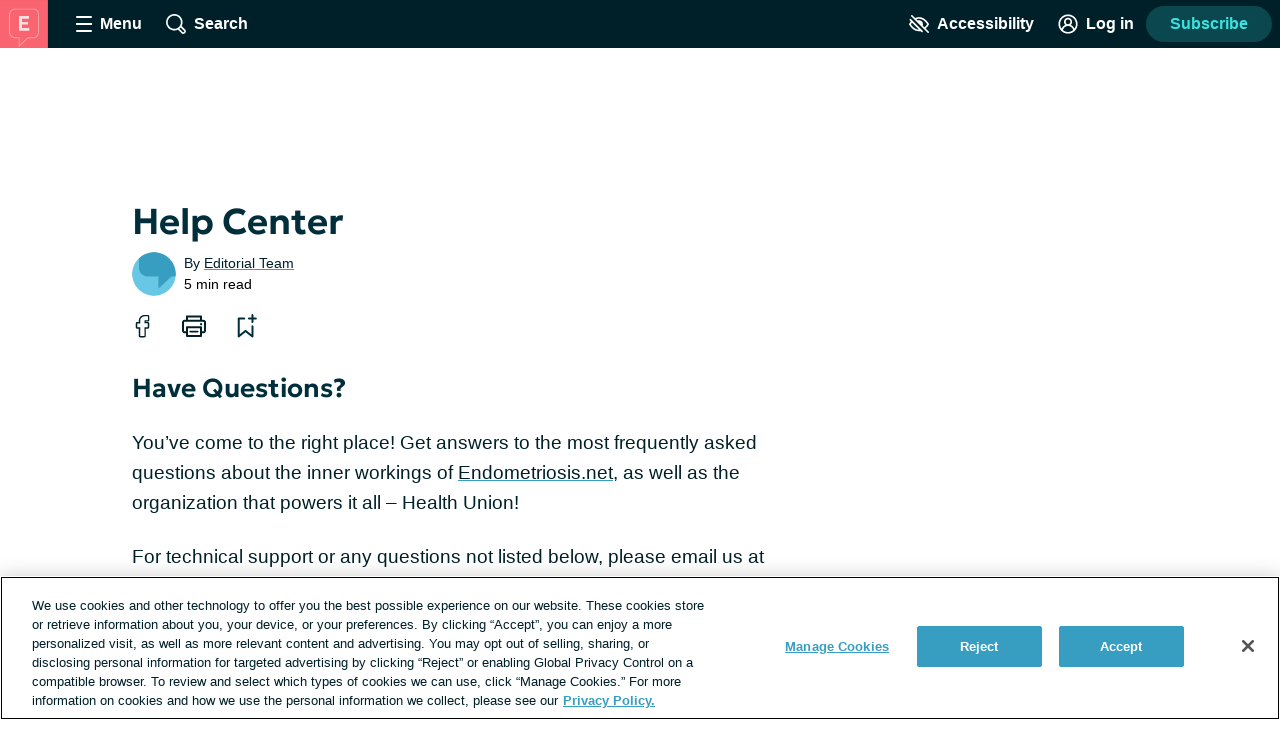

--- FILE ---
content_type: text/javascript; charset=utf-8
request_url: https://endometriosis.net/_nuxt/CtzY3vMA.js
body_size: 3448
content:
import{_ as U}from"./BjAC4dUw.js";import{aa as w,_ as I,aG as _,N as v,bJ as M,J as E,a as y,o as c,w as a,e as l,b as s,n as g,K as R,Q as k,d as m,t as L,i as S,R as B,T as p,P,a4 as x,z as T,M as j,m as V,bK as q,bB as H,c as $,k as b,f as Y,bL as G}from"./tGbiaMyS.js";import{_ as Q}from"./DZ677ITl.js";import{_ as z,a as J}from"./fh_XGGGr.js";import{_ as N}from"./OYt5mN_z.js";import{a as F}from"./pA0bOi2y.js";import{C as W}from"./DTUcXT_D.js";import{R as K}from"./fXotOv7X.js";const X=w`
  mutation createComment($body: Ugc!, $parentCommentId: NexusId, $postId: NexusId!) {
    createComment(body: $body, parentCommentId: $parentCommentId, postId: $postId) {
      isPendingModeration
      body
      insertedAt
      id
      user{
        id
        username
        insertedAt
        badge
        roleId
        avatar {
          thumb
        }
      }
      parentCommentId
    }
  }
`,ge=w`
mutation deleteComment($id: NexusId!) {
  deleteComment(id: $id) {
    id
  }
}
`,Z={name:"CommentForm",props:{mentionable:{type:Object,required:!0},parentCommentId:{type:String,default:""},buttonText:{type:String,default:"Post comment"},placeholderText:{type:String,default:"Write a comment..."}},setup(){return{v$:j()}},data(){return{body:"",tryingToComment:!1,submissionAttempted:!1}},validations:{body:{required:E,notJustMention:M}},computed:{...v(T,["userIsLoggedIn","userIsUnverified"])},watch:{body(t,e){t!==e&&this.submissionAttempted&&this.$refs.body.checkErrors()}},methods:{..._(x,["openVerificationPrompt"]),..._(p,["addGenericErrorNotification"]),triggerMention(t){this.$refs.mentionBox.injectMention(t)},updateCache(t,e){const n={wpPostId:this.mentionable.id,originalSite:(this._.provides[P]||this.$route).query.original_site},i=structuredClone(t.readQuery({query:F,variables:n}));if(i){if(e.comments=[],e.parentCommentId){const o=i.comments.map(u=>u.id).indexOf(e.parentCommentId);i.comments[o].comments.push(e)}else{const r=this.$site.settings.comment_and_reply_sort;!r||r==="desc"?i.comments.unshift(e):i.comments.push(e)}t.writeQuery({query:F,variables:n,data:i})}},addComment(){if(this.userIsLoggedIn&&this.userIsUnverified){this.openVerificationPrompt({dialogHeading:"Verify your account"});return}if(this.tryingToComment=!0,this.v$.$touch(),this.$refs.body.checkErrors(),this.submissionAttempted=!0,this.v$.$invalid){this.tryingToComment=!1;return}this.$apollo.mutate({mutation:X,variables:{body:this.body,parentCommentId:this.parentCommentId||null,postId:this.mentionable.id},update:(t,{data:{createComment:e}})=>{if(e=structuredClone(e),e.isPendingModeration){p().addToastNotification({toastType:"info",description:"Your comment will be displayed once our moderators have reviewed it's content.",type:"Comments"});return}this.updateCache(t,e),p().addToastNotification({toastType:"success",description:"Your comment was posted!",type:"Comments"})}}).then(({data:{createComment:t}})=>(this.body="",this.$refs.mentionBox.clear(),this.v$.$reset(),this.$nextTick(()=>{this.$refs.body&&this.$refs.body.resetErrors()}),t.isPendingModeration||this.$emit("submitted",t),!0)).catch(t=>{this.$logger.error(t),this.addGenericErrorNotification()}).finally(()=>{this.tryingToComment=!1})},handleCommentBody(t){this.body=t}}},ee=["value"];function te(t,e,n,i,r,o){const u=R,h=N,f=k,d=B;return c(),y(d,{class:"comment-form","data-test-id":"comment-form",onSubmit:S(o.addComment,["prevent"])},{default:a(()=>[l("input",{type:"hidden",value:n.parentCommentId},null,8,ee),l("div",{class:g(["validation-group",{"validation-group--invalid":i.v$.body?.$error}])},[s(u,{ref:"body",model:r.body,validator:i.v$.body},null,8,["model","validator"]),s(h,{ref:"mentionBox",mentionable:n.mentionable,placeholder:n.placeholderText,"mentionable-type":"POST",onInput:o.handleCommentBody},null,8,["mentionable","placeholder","onInput"])],2),s(f,{class:"button--space-top button--center",type:"submit",loading:r.tryingToComment,"button-type":"comment"},{default:a(()=>[m(L(n.buttonText),1)]),_:1},8,["loading"])]),_:1},8,["onSubmit"])}const ne=Object.assign(I(Z,[["render",te]]),{__name:"CommentForm"}),oe={name:"ThreadForm",props:{mentionable:{type:Object,required:!0},parentReplyId:{type:String,default:null},parentThreadId:{type:String,default:null}},setup(){return{v$:j()}},data(){return{body:"",tryingToReply:!1,submissionAttempted:!1}},validations:{body:{required:E,notJustMention:M}},computed:{...v(T,["userIsLoggedIn","userIsUnverified"])},watch:{body(t,e){t!==e&&this.submissionAttempted&&this.$refs.body.checkErrors()}},methods:{..._(x,["openVerificationPrompt"]),..._(p,["addGenericErrorNotification"]),triggerMention(t){this.$refs.mentionBox.injectMention(t)},handleReplyBody(t){this.body=t},addReply(){if(this.userIsLoggedIn&&this.userIsUnverified){this.openVerificationPrompt({dialogHeading:"Verify your account"});return}if(this.tryingToReply=!0,this.v$.$touch(),this.$refs.body.checkErrors(),this.submissionAttempted=!0,this.v$.$invalid){this.tryingToReply=!1;return}this.$apollo.mutate({mutation:W,variables:{body:this.body,inReplyToId:this.parentReplyId,threadId:this.parentThreadId},update:(t,{data:{createReply:e}})=>{if(e.isPendingModeration){p().addToastNotification({toastType:"info",description:"Your reply will be displayed once our moderators have reviewed it's content.",type:"Forum"});return}const n={query:K,variables:{id:null,slug:(this._.provides[P]||this.$route).params.thread}},i=structuredClone(t.readQuery(n));if(e.inReplyTo){const r=i.thread.replies.find(o=>o.id===e.inReplyTo.id);r.replies||(r.replies=[]),r.replies.push(e)}else{const r=this.$site.settings.comment_and_reply_sort;!r||r==="desc"?i.thread.replies.unshift(e):i.thread.replies.push(e),i.thread.replies.length===1&&this.$emit("firstReply")}t.writeQuery({...n,data:i}),p().addToastNotification({toastType:"success",description:"Your reply was posted!",type:"Forum"})}}).then(({data:{createReply:t}})=>(this.body="",this.$refs.mentionBox&&this.$refs.mentionBox.clear(),this.v$.$reset(),t.inReplyTo||this.$nextTick(()=>{this.$refs.body&&this.$refs.body.resetErrors()}),t.isPendingModeration||this.$emit("submitted",t),!0)).catch(()=>{this.addGenericErrorNotification()}).finally(()=>{this.tryingToReply=!1})}}},ie=["value"];function re(t,e,n,i,r,o){const u=R,h=N,f=k,d=B;return c(),y(d,{class:g(["thread-form",{"thread-form--parent":!n.parentReplyId}]),"data-test-id":"thread-form",onSubmit:S(o.addReply,["prevent"])},{default:a(()=>[l("input",{type:"hidden",value:n.parentReplyId},null,8,ie),l("div",{class:g(["validation-group",{"validation-group--invalid":i.v$.body?.$error}])},[s(u,{ref:"body",model:r.body,validator:i.v$.body},null,8,["model","validator"]),s(h,{ref:"mentionBox",mentionable:n.mentionable,"mentionable-type":"THREAD",placeholder:"Write a reply...",onInput:o.handleReplyBody},null,8,["mentionable","onInput"])],2),e[1]||(e[1]=l("div",{class:"thread-form__prompt disclaimer-text"},[m(" Please "),l("a",{href:"https://health-union.com/community-rules/",target:"_blank",rel:"noopener noreferrer nofollow"}," read our rules"),m(" before posting. ")],-1)),s(f,{class:"thread-form__button",type:"submit",loading:r.tryingToReply,"button-type":"reply"},{default:a(()=>[...e[0]||(e[0]=[m(" Post reply ",-1)])]),_:1},8,["loading"])]),_:1},8,["class","onSubmit"])}const se=Object.assign(I(oe,[["render",re],["__scopeId","data-v-0e0bef54"]]),{__name:"ThreadForm"}),ae={name:"EngagementReplyBar",mixins:[q,H],props:{objectType:{type:String,default:"comment"},comment:{type:Object,required:!0},theObject:{type:Object,required:!0},isParentThread:{type:Boolean,default:!1}},data(){return{showForm:!1,confirmingDelete:!1}},computed:{...v(T,["userIsLoggedIn"]),...V(T,["user"]),isCondensed(){return!!this.comment.inReplyTo||!!this.comment.parentCommentId},moderation(){return{assocId:this.comment?this.comment.id:this.theObject.id,assocType:G(this.objectType)}},isForumType(){return["thread","reply"].includes(this.objectType)},showCommentForm(){return!this.isForumType&&this.showForm},showThreadForm(){return this.isForumType&&this.showForm},form(){return this.isForumType?this.$refs.threadForm:this.$refs.replyForm},userForMention(){return{id:this.comment.user.id,username:this.comment.user.username}},userForMentionIsValid(){return!!(this.userForMention.id&&this.userForMention.username)},parentReplyToId(){return this.comment.inReplyTo?this.comment.inReplyTo.id:this.isParentThread?null:this.comment.id},isByCurrentUser(){return this.comment.user&&this.comment.user.id===this.user.id},confirmationDialogHeading(){return`Are you sure you want to delete this ${this.objectType}?`}},methods:{..._(x,["openRegisterDialog"]),toggleReplyForm(t){if(!this.userIsLoggedIn&&!this.isForumType){this.openRegisterDialog({dialogText:"Create an account to comment."});return}if(!this.userIsLoggedIn){this.openRegisterDialog({isUGC:!0});return}if(this.$snowplow.trackButtonEvent({data:{type:"reply",text:t.target.textContent.trim(),classes:t.target.classList,id:t.target.id}}),this.isParentThread||(this.showForm=!this.showForm,this.showForm&&this.userForMentionIsValid&&this.$nextTick(()=>{this.objectType==="comment"?this.$refs.replyForm.triggerMention(this.userForMention):this.$refs.threadForm.triggerMention(this.userForMention)})),this.isParentThread){const e=document.querySelector(".thread-form--parent");e&&(this.scrollToForm(e),this.$emit("openForm"))}},scrollToForm(t){const e=window.innerHeight||document.documentElement.clientHeight,n=t.offsetHeight,i=t.offsetTop-e/2+n;window.scrollTo({top:i,behavior:"instant"})},openMentionbox(){this.form.$refs.mentionBox.openMentionbox()},maybeInjectMentionToForm(){this.userForMentionIsValid&&this.$nextTick(()=>{this.form.$refs.mentionBox.injectMention(this.userForMention)})},handleSubmitted(t){this.showForm=!1,this.$emit("submitted",t)},deleteContent(){this.isByCurrentUser||p().addToastNotification({toastType:"error",description:"Not authorized"}),this.$emit("delete")}}},de={class:"engagement-bar__actions","data-test-id":"engagement-reply-bar-actions"},me=["aria-expanded"];function le(t,e,n,i,r,o){const u=U,h=Y,f=Q,d=z,D=J,O=ne,A=se;return c(),$("div",{class:g(["engagement-bar engagement-bar--reply",{"engagement-bar--condensed":o.isCondensed}])},[l("div",de,[s(u,{id:n.comment.id,"content-type":n.objectType,"is-condensed":o.isCondensed},null,8,["id","content-type","is-condensed"]),n.theObject.isClosed?b("",!0):(c(),$("button",{key:0,class:"engagement-bar__action","data-test-id":"engagement-reply-bar-reply-button","aria-label":"Reply","aria-expanded":r.showForm&&!n.isParentThread?"true":"false",onClick:e[0]||(e[0]=(...C)=>o.toggleReplyForm&&o.toggleReplyForm(...C))},[s(h,{name:"reply-arrow",class:"engagement-bar__action-icon"}),e[3]||(e[3]=l("span",{class:"engagement-bar__action-text"},"reply",-1))],8,me)),s(D,{"is-by-current-user":o.isByCurrentUser},{admin:a(()=>[r.confirmingDelete?(c(),y(f,{key:0,heading:o.confirmationDialogHeading,"confirm-text":"Delete",onConfirm:t.moderatorDelete,onClose:e[1]||(e[1]=C=>r.confirmingDelete=!1)},null,8,["heading","onConfirm"])):b("",!0),s(d,{icon:"trash-can",onClick:e[2]||(e[2]=C=>r.confirmingDelete=!0)},{default:a(()=>[...e[4]||(e[4]=[m("Delete",-1)])]),_:1}),s(d,{icon:"pencil",onClick:t.openModerationContentFlag},{default:a(()=>[...e[5]||(e[5]=[m("Edit",-1)])]),_:1},8,["onClick"])]),moderator:a(()=>[s(d,{icon:"flag",onClick:t.markAsSpam},{default:a(()=>[...e[6]||(e[6]=[m("Mark as spam",-1)])]),_:1},8,["onClick"])]),currentUser:a(()=>[s(d,{icon:"trash-can",onClick:o.deleteContent},{default:a(()=>[...e[7]||(e[7]=[m("Delete",-1)])]),_:1},8,["onClick"])]),default:a(()=>[l("template",null,[s(d,{icon:"flag",onClick:t.reportContentOrUser},{default:a(()=>[...e[8]||(e[8]=[m("Report",-1)])]),_:1},8,["onClick"])])]),_:1},8,["is-by-current-user"])]),o.showCommentForm?(c(),y(O,{key:0,ref:"replyForm",mentionable:n.theObject,"parent-comment-id":n.comment.parentCommentId||n.comment.id,"button-text":"Post reply","placeholder-text":"Write a reply...",onSubmitted:o.handleSubmitted},null,8,["mentionable","parent-comment-id","onSubmitted"])):b("",!0),o.showThreadForm?(c(),y(A,{key:1,ref:"threadForm",mentionable:n.theObject,"parent-reply-id":o.parentReplyToId,"parent-thread-id":n.theObject.id,onSubmitted:o.handleSubmitted},null,8,["mentionable","parent-reply-id","parent-thread-id","onSubmitted"])):b("",!0)],2)}const Te=Object.assign(I(ae,[["render",le],["__scopeId","data-v-69c15c70"]]),{__name:"EngagementReplyBar"});export{ge as D,Te as _,ne as a,se as b};


--- FILE ---
content_type: text/javascript; charset=utf-8
request_url: https://endometriosis.net/_nuxt/6bxBKqU-.js
body_size: 21536
content:
import{L as X,e as Ze,G as rt,_ as Xe,r as lt,a as dt,b as ee,c as te}from"./DoRCqrmc.js";import{_ as p,aG as E,c as r,o,e as i,b as u,w as h,d as f,a4 as P,t as m,k as _,al as et,aX as ne,i as D,aa as se,a9 as tt,a as S,F as $,Z as C,K as ie,aj as ct,Q as z,R as W,aW as A,T as R,aY as ut,M as B,J as x,I as mt,aZ as _t,ad as V,ap as I,n as k,g as w,f as T,ao as pt,ab as G,N as ae,L as gt,z as Q,a3 as oe,a_ as j,m as F,H as ht,a$ as ft,b0 as yt,P as N,h as vt,am as bt,b1 as nt,b2 as kt,p as st,b3 as St,b4 as It,j as $t,b5 as L,b6 as Ct}from"./tGbiaMyS.js";import{_ as xt}from"./9Sd-fRnV.js";import{_ as re}from"./BO5zVK9Z.js";import{_ as wt}from"./Qlc2IBfu.js";import{_ as Tt}from"./CGWsVK1P.js";import{P as M}from"./RZb0w__q.js";import{T as qt,R as Y}from"./fXotOv7X.js";import{_ as Lt}from"./D28s3zLI.js";import{p as At}from"./Bdj2QrD9.js";import{_ as ce}from"./BN_u7leR.js";import{h as U}from"./DXnYCFTZ.js";import{_ as H}from"./Ct4KnNdU.js";import{_ as Ht}from"./DD8u9GtH.js";import{C as Ot,A as Mt}from"./DTUcXT_D.js";import{G as ue}from"./C5vPIybQ.js";import{_ as Ft}from"./WqFzvyLE.js";const Et='<svg viewBox="0 0 150 150" xmlns="http://www.w3.org/2000/svg"><circle cx="75" cy="75" fill="#d8f3ff" r="75"/><rect fill="#61ccff" height="55.46" rx="11.38" width="58.02" x="39.39" y="65.44"/><path d="m59.29 23.72c-14.61 7.23-20.6 24.93-13.38 39.55l1.17 2.17h11.97l-2.83-5.71c-4.63-9.37-.92-21.16 8.49-25.71 9.29-4.5 19.44-.24 24.03 9.04l2.73 5.51c1.12 2.26 3.84 3.19 6.11 2.09l2.27-1.1c2.29-1.11 3.24-3.88 2.11-6.16l-3.11-6.29c-7.23-14.61-24.93-20.6-39.55-13.38z" fill="#187fb0"/><rect fill="none" height="55.46" rx="11.38" stroke="#000" stroke-miterlimit="10" stroke-width="5" width="70.11" x="37.95" y="65.44"/><path d="m77.07 91.33c1.74-1.33 2.86-3.43 2.86-5.79 0-4.03-3.27-7.3-7.3-7.3s-7.3 3.27-7.3 7.3c0 2.38 1.14 4.48 2.9 5.81l-2.44 12.41c-.24 1.21.79 2.33 2.16 2.33h9.37c1.36 0 2.39-1.11 2.16-2.32z" fill="#187fb0"/><g fill="none" stroke="#000" stroke-width="5"><path d="m77.44 91.33c1.74-1.33 2.86-3.43 2.86-5.79 0-4.03-3.27-7.3-7.3-7.3s-7.3 3.27-7.3 7.3c0 2.38 1.14 4.48 2.9 5.81l-2.44 12.41c-.24 1.21.79 2.33 2.16 2.33h9.37c1.36 0 2.39-1.11 2.16-2.32z" stroke-linecap="round" stroke-linejoin="round"/><path d="m58.95 23.72c-14.61 7.23-20.6 24.93-13.38 39.55l1.17 2.17h11.97l-2.83-5.71c-4.63-9.37-.92-21.16 8.49-25.71 9.29-4.5 19.44-.24 24.03 9.04l2.73 5.51c1.12 2.26 3.84 3.19 6.11 2.09l2.27-1.1c2.29-1.11 3.24-3.88 2.11-6.16l-3.11-6.29c-7.23-14.61-24.93-20.6-39.55-13.38z" stroke-miterlimit="10"/><path d="m122.72 42.1-7.83 6.16" stroke-linecap="round" stroke-miterlimit="10"/><path d="m128.1 56.72h-9.96" stroke-linecap="round" stroke-miterlimit="10"/><path d="m122.78 70.84-7.95-5.4" stroke-linecap="round" stroke-miterlimit="10"/></g></svg>',Pt={methods:{...E(P,["openAuthDialog"])},computed:{subscriptionWallLock(){return Et}}},Rt={class:"subscription-wall"},Dt={class:"subscription-wall__prompt"},Nt=["innerHTML"],Vt={class:"subscription-wall__label heading heading--3","data-test-id":"subscription-wall-input-label",for:"subscription-wall-input"};function jt(t,e,n,d,a,s){const c=X;return o(),r("div",Rt,[i("div",Dt,[i("div",{class:"subscription-wall__image",innerHTML:s.subscriptionWallLock},null,8,Nt),u(c,{id:"subscription-wall-input",class:"subscription-wall__form","data-test-id":"subscription-wall-form","show-logo":!1,campaign:"subscription wall",form:"subscription wall"},{default:h(()=>[i("label",Vt,[e[1]||(e[1]=f(" Subscribe or ",-1)),i("button",{type:"button",class:"text-button text-button--link-style",onClick:e[0]||(e[0]=(...l)=>t.openAuthDialog&&t.openAuthDialog(...l))},"log in"),e[2]||(e[2]=f(" to get full access to the community. ",-1))])]),_:1})])])}const me=Object.assign(p(Pt,[["render",jt],["__scopeId","data-v-9ece53c0"]]),{__name:"SubscriptionWall"}),zt={name:"AuthWallLoginPrompt",methods:{...E(P,["openAuthDialog","openRegisterDialog","setFastTrackToContent"]),handleClickingRegister(){this.openRegisterDialog({progressIndicatorSteps:2}),this.setFastTrackToContent(!0)},handleClickingLogin(){this.openAuthDialog(),this.setFastTrackToContent(!0)}}},Wt={class:"auth-wall-login-prompt"},Bt={class:"auth-wall-login-prompt__heading"};function Qt(t,e,n,d,a,s){return o(),r("div",Wt,[e[4]||(e[4]=i("img",{src:"/common/nexus/auth_wall_lock.png",alt:"",loading:"lazy",width:"210",height:"218",class:"auth-wall-login-prompt__image"},null,-1)),i("h2",Bt,"Join "+m(t.$site.name),1),e[5]||(e[5]=i("p",{class:"auth-wall-login-prompt__text"},"Create an account to get full access. It's free and easy to do!",-1)),i("button",{class:"auth-wall-login-prompt__register-button button",onClick:e[0]||(e[0]=(...c)=>s.handleClickingRegister&&s.handleClickingRegister(...c))}," Create an account "),i("p",null,[e[2]||(e[2]=i("strong",null,"Already a member?",-1)),e[3]||(e[3]=f("   ",-1)),i("button",{class:"text-button text-button--link-style",onClick:e[1]||(e[1]=(...c)=>s.handleClickingLogin&&s.handleClickingLogin(...c))}," Log in ")])])}const _e=Object.assign(p(zt,[["render",Qt],["__scopeId","data-v-bc429fe3"]]),{__name:"AuthWallLoginPrompt"}),Ut=["text","email","zipcode","phonenumber"],Gt={name:"LeadGenTextInput",inheritAttrs:!1,props:{id:{type:String,required:!0},value:{type:String,default:""},inputType:{type:String,default:"text",validator:t=>Ut.includes(t)},excludeLabel:{type:Boolean,default:!1}},methods:{emitInputEvent(t){this.$emit("input",t.target.value,t)}}},Yt={class:"lead-gen-text-input"},Jt=["for"],Kt=["id","type","value"];function Zt(t,e,n,d,a,s){return o(),r("div",Yt,[n.excludeLabel?_("",!0):(o(),r("label",{key:0,class:"lead-gen-text-input__label heading--4",for:n.id},[et(t.$slots,"default",{},void 0,!0)],8,Jt)),i("input",ne({id:n.id,ref:"input",class:"lead-gen-text-input__input",type:n.inputType,value:n.value},t.$attrs,{onInput:e[0]||(e[0]=D((...c)=>s.emitInputEvent&&s.emitInputEvent(...c),["prevent"]))}),null,16,Kt)])}const Xt=Object.assign(p(Gt,[["render",Zt],["__scopeId","data-v-c5db30b2"]]),{__name:"LeadGenTextInput"}),en={name:"WysiwygTextArea",props:{questionName:{type:String,default:""}}},tn=["innerHTML"];function nn(t,e,n,d,a,s){return o(),r("div",{innerHTML:n.questionName},null,8,tn)}const sn=Object.assign(p(en,[["render",nn]]),{__name:"WysiwygTextArea"}),an=se`
  mutation submitLeadForm(
    $answers: [LeadQuestionAnswer],
    $email: String!,
    $leadFormId: NexusId!,
    $pageviewId: String,
    )
  {
    submitLeadForm(
      answers: $answers,
      email: $email,
      leadFormId: $leadFormId,
      pageviewId: $pageviewId,
    ) {
        redirectUrl
      }
  }
`,on={name:"LeadGenCustomForm",components:{LeadGenTextInput:Xt,SelectInput:tt,RadioButton:re,DatePicker:wt,InputGroup:Tt,WysiwygTextArea:sn},props:{disclaimer:{type:String,default:""},optInText:{type:String,default:""},questions:{type:Array,required:!0},title:{type:String,default:""},id:{type:String,required:!0}},setup(){return{v$:B()}},data(){const t={};return this.questions&&this.questions.forEach(e=>{t[e.id]=""}),{formAnswers:t,formattedAnswer:[],tryingToSubmit:!1,optIn:!1,userEmail:""}},computed:{processedQuestions(){return this.questions.map(t=>({...t,formattedInputOptions:this.optionsForInputOptions(t.options,t),formattedSelectOptions:this.optionsForSelect(t.options)}))}},validations(){const t={};return this.questions.forEach(e=>{const n={};e.required&&(n.required=x),e.type==="email"&&(n.email=mt),e.type==="phonenumber"&&(n.phone=_t),e.type==="zipcode"&&(n.zipcode=d=>!d||/^\d{5}$/.test(String(d))),t[e.id]=n}),{formAnswers:t}},methods:{...E(R,["addGenericErrorNotification"]),validationsForQuestion(t){return!this.v$||!this.v$.formAnswers?{}:this.v$.formAnswers[t.id]||{}},setEmail(t){this.userEmail=t},handleInput(t,e,n){let d=t;t instanceof Event&&(d=t.target.value),n.type==="phonenumber"&&(d=ut(d,e)),this.formAnswers[n.id]=d,n.type==="email"&&this.setEmail(d)},formatAnswers(){const e=Object.keys(this.formAnswers).map(n=>({questionId:n,value:JSON.stringify(this.formatValue(this.formAnswers[n]))}));this.formattedAnswer=e},optionsForInputOptions(t,e){return t?.map(n=>({...n,value:this.stringifyId(n.id),label:n.name,name:e.name}))||[]},optionsForSelect(t){return t?.map(e=>({...e,value:e.id,name:e.name,id:e.id}))||[]},formatValue(t){return t?typeof t=="string"?t:Array.isArray(t)?JSON.stringify(t.map(e=>e.id)):t.value:""},fieldComponent(t){return{text:"lead-gen-text-input",email:"lead-gen-text-input",zipcode:"lead-gen-text-input",phonenumber:"lead-gen-text-input",date:"date-picker",radio:"input-group",select:"select-input",checkbox:"input-group",wysiwygtextarea:"wysiwyg-text-area"}[t.type]||""},updateOptIn({checked:t}){this.optIn=t},tryToSubmit(){if(this.tryingToSubmit=!0,this.v$.$touch(),this.questions.forEach(t=>{this.$refs[`q${t.id}`]&&this.$refs[`q${t.id}`][0]&&this.$refs[`q${t.id}`][0].checkErrors()}),this.v$.$invalid){this.tryingToSubmit=!1;return}if(!this.optIn){this.tryingToSubmit=!1,R().addToastNotification({toastType:"error",description:"You must opt-in."});return}this.formatAnswers(),this.submitForm()},stringifyId(t){return t?typeof t=="string"?t:t.toString():null},submitForm(){this.$apollo.mutate({mutation:an,variables:{answers:this.formattedAnswer,email:this.userEmail,leadFormId:this.id,pageviewId:A().pageViewId}}).then(({data:{submitLeadForm:{redirectUrl:t}}})=>{t&&this.$router.push({path:t})}).catch(t=>{this.$logger.error(t),this.addGenericErrorNotification()}).finally(()=>{this.tryingToSubmit=!1})}}},rn={class:"lead-gen-custom-form"},ln={class:"lead-gen-custom-form__title"},dn={class:"validation-group"},cn={class:"lead-gen-custom-form__question-name"},un={key:0,class:"lead-gen-custom-form__required","aria-label":"Required field",role:"definition"},mn={key:1,class:"lead-gen-custom-form__helper-text"},_n=["innerHTML"],pn=["innerHTML"];function gn(t,e,n,d,a,s){const c=ie,l=xt,g=z,v=W;return o(),r("div",rn,[i("h2",ln,m(n.title),1),e[1]||(e[1]=i("p",{class:"disclaimer-text","aria-hidden":"true"},[i("strong",null,[i("span",{class:"lead-gen-custom-form__required-disclaimer-asterisk"},"*")]),f(" Indicates a required field ")],-1)),u(v,{class:"lead-gen-custom-form__form",onSubmit:D(s.tryToSubmit,["prevent"])},{default:h(()=>[i("div",dn,[(o(!0),r($,null,C(s.processedQuestions,(b,q)=>(o(),r("div",{key:`lead-gen-question-${q}`,class:"lead-gen-custom-form__question"},[u(c,{ref_for:!0,ref:`q${b.id}`,model:s.formatValue(a.formAnswers[b.id]),validator:s.validationsForQuestion(b),class:"validation-error--label"},null,8,["model","validator"]),(o(),S(ct(s.fieldComponent(b)),{id:s.stringifyId(b.id),value:a.formAnswers[b.id],"value-needs-to-be-an-array":"","input-options":b.formattedInputOptions,options:b.formattedSelectOptions,type:b.type,"question-name":b.name,"default-blank":"","onUpdate:modelValue":y=>s.handleInput(y,null,b),onInput:(y,O)=>s.handleInput(y,O,b)},{default:h(()=>[i("div",cn,[f(m(b.name)+" ",1),b.required?(o(),r("span",un,"*")):_("",!0),b.helperText?(o(),r("span",mn,m(b.helperText),1)):_("",!0)])]),_:2},1064,["id","value","input-options","options","type","question-name","onUpdate:modelValue","onInput"]))]))),128))]),n.optInText?(o(),S(l,{key:0,id:"leadGenCustomFormOptIn",class:"lead-gen-custom-form__opt-in",value:"leadGenOptIn",checked:a.optIn,onInput:s.updateOptIn},{default:h(()=>[i("p",{innerHTML:n.optInText},null,8,_n)]),_:1},8,["checked","onInput"])):_("",!0),u(g,{type:"submit",loading:a.tryingToSubmit},{default:h(()=>[...e[0]||(e[0]=[f(" Submit ",-1)])]),_:1},8,["loading"]),n.disclaimer?(o(),r("div",{key:1,class:"disclaimer-text",innerHTML:n.disclaimer},null,8,pn)):_("",!0)]),_:1},8,["onSubmit"])])}const pe=Object.assign(p(on,[["render",gn],["__scopeId","data-v-84ed793f"]]),{__name:"LeadGenCustomForm"}),le={methods:{makeInactiveSlidesInert(t){t.slides.forEach((e,n)=>{n===t.activeIndex?e.removeAttribute("inert"):e.setAttribute("inert","")})}}},de={methods:{setActiveSlideTestId(t){const e=t.slides[t.realIndex];t.slides.forEach(n=>{e&&n!==e?n.removeAttribute("data-test-id"):n.setAttribute("data-test-id",`${V(this.$options.name)}-active-slide`)})}}},hn={name:"FeatureSection",mixins:[le,de],props:{posts:{type:Array,default:()=>[]}},data(){return{loop:!1,currentIndex:0,visiblePosts:[]}},computed:{useSlider(){return this.posts.length>1},slider(){return this.$refs.slider?.swiper}},created(){this.visiblePosts[0]=this.posts[0]},mounted(){if(this.useSlider){if(!this.slider)return;this.visiblePosts=this.posts,this.$nextTick(()=>{this.slider&&this.slider.update(),this.loop=!0,this.makeInactiveSlidesInert(this.slider),this.setActiveSlideTestId(this.slider)})}},methods:{onSlideChange(){this.slider&&(this.currentIndex=this.slider.realIndex,this.makeInactiveSlidesInert(this.slider),this.setActiveSlideTestId(this.slider))},postToContentSection(t){return Array.isArray(t)?t:[t]},huBackground(t){return t.options?.bgColor?t.options.bgColor:!t.featuredMedia||!t.featuredMedia.length?"":t.featuredMedia[0].huBackground}}},fn={key:0,class:"feature-section"},yn={key:0,class:"visually-hidden","aria-live":"polite","aria-atomic":"true"},vn=["loop"];function bn(t,e,n,d,a,s){const c=at;return n.posts.length?(o(),r("div",fn,[s.useSlider?(o(),r("span",yn,"Item "+m(a.currentIndex+1)+" of "+m(n.posts.length),1)):_("",!0),s.useSlider?(o(),r("swiper-container",{key:1,ref:"slider",class:"feature-section__carousel","slides-per-view":1,loop:a.loop,autoplay:{delay:1e4},onSwiperrealindexchange:e[0]||(e[0]=(...l)=>s.onSlideChange&&s.onSlideChange(...l))},[(o(!0),r($,null,C(a.visiblePosts,(l,g)=>(o(),r("swiper-slide",{key:l.id,class:k(["feature-section__post-wrapper feature-section__post-wrapper--slide",{"swiper-slide-active":g===0}]),style:I(`background: ${s.huBackground(l)}`)},[l?(o(),S(c,{key:0,sections:s.postToContentSection(l)},null,8,["sections"])):_("",!0)],6))),128))],40,vn)):(o(),r("div",{key:2,class:"feature-section__post-wrapper",style:I(`background: ${s.huBackground(n.posts[0])}`)},[u(c,{sections:s.postToContentSection(n.posts[0]),class:"content--nested"},null,8,["sections"])],4))])):_("",!0)}const ge=Object.assign(p(hn,[["render",bn]]),{__name:"FeatureSection"}),kn={name:"ThreadSection",props:{id:{type:String,default:null},title:{type:String,default:null},content:{type:String,default:null}},data(){return{threadTeaser:null}},computed:{summary(){return this.content?this.content:!this.threadTeaser||!this.threadTeaser.body?"":this.threadTeaser.body},teaserTitle(){return this.title?this.title:`Forum: ${this.threadTeaser.name}`}},apollo:{threadTeaser:{query:qt,variables(){return{id:this.id}}}}},Sn={key:0,class:"thread-section"},In={class:"thread-section__heading"},$n={class:"thread-section__summary"};function Cn(t,e,n,d,a,s){const c=w;return a.threadTeaser?(o(),r("article",Sn,[u(c,{to:{name:"forumsThread",params:{thread:a.threadTeaser.slug}},class:"thread-section__link link link--unstyled"},{default:h(()=>[i("h2",In,m(s.teaserTitle),1),i("p",$n,m(s.summary),1)]),_:1},8,["to"])])):_("",!0)}const he=Object.assign(p(kn,[["render",Cn],["__scopeId","data-v-3da78ccf"]]),{__name:"ThreadSection"}),xn={name:"RecommendedReadingTeaser",mixins:[At],props:{post:{type:Object,required:!0}},methods:{hasFeaturedImage(t){return!!t.featuredMedia&&!!t.featuredMedia[0]},teaserImage(t){return t.featuredMedia&&t.featuredMedia[0]?t.featuredMedia[0].urlRecommended||t.featuredMedia[0].url:""}}},wn=["src","alt"],Tn={class:"recommended-reading-teaser__title"};function qn(t,e,n,d,a,s){const c=Lt;return o(),r("div",{class:k(["recommended-reading-teaser",{"recommended-reading-teaser--draft":n.post.status==="draft"}])},[u(c,{to:t.link,class:"recommended-reading-teaser__link link link--unstyled"},{default:h(()=>[s.hasFeaturedImage(n.post)?(o(),r("img",{key:0,src:s.teaserImage(n.post),alt:n.post.featuredMedia[0].alt||`${n.post.title} image`,loading:"lazy",class:"recommended-reading-teaser__image"},null,8,wn)):_("",!0),i("h3",Tn,m(n.post.title),1)]),_:1},8,["to"])],2)}const Ln=Object.assign(p(xn,[["render",qn],["__scopeId","data-v-737e5361"]]),{__name:"RecommendedReadingTeaser"}),An={name:"RecommendedReading",props:{posts:{type:Array,default:()=>[]}}},Hn={class:"recommended-reading"},On={class:"recommended-reading__list list-reset"};function Mn(t,e,n,d,a,s){const c=Ln;return o(),r("div",Hn,[i("ul",On,[(o(!0),r($,null,C(n.posts,l=>(o(),r("li",{key:`recommended-${l.id}`,class:"recommended-reading__item"},[u(c,{post:l},null,8,["post"])]))),128))])])}const fe=Object.assign(p(An,[["render",Mn],["__scopeId","data-v-d7f1f63f"]]),{__name:"RecommendedReading"}),Fn={name:"ColumnsSection",props:{options:{type:Object,default:()=>{}},columns:{type:Array,default:()=>[]}},computed:{useEqualWidthColumns(){const t=["CopyItem","Quote","ImageSection"];return this.columns.find(e=>e.find(n=>t.includes(n.type)))},modifierClasses(){const t=[`columns--${this.columns.length}`];return this.useEqualWidthColumns&&t.push(" columns--equal-width"),t}}};function En(t,e,n,d,a,s){const c=at;return o(),r("div",ne(n.options,{class:["columns",s.modifierClasses]}),[(o(!0),r($,null,C(n.columns,(l,g)=>(o(),r("div",{key:g,class:"columns__column"},[u(c,{sections:l,class:"content--nested","featured-image-size":"Large"},null,8,["sections"])]))),128))],16)}const ye=Object.assign(p(Fn,[["render",En],["__scopeId","data-v-c4be321a"]]),{__name:"ColumnsSection"}),Pn={name:"ContentHtml",mixins:[U],props:{content:{type:String,required:!0}}},Rn=["innerHTML"];function Dn(t,e,n,d,a,s){return o(),r("div",{class:"content__html",onClick:e[0]||(e[0]=(...c)=>t.handleLinkClick&&t.handleLinkClick(...c)),innerHTML:n.content},null,8,Rn)}const ve=Object.assign(p(Pn,[["render",Dn]]),{__name:"ContentHtml"}),Nn={name:"SlidingTable",props:{source:{type:String,default:""}},data(){return{tableDetails:{},componentWidth:0,leftPosition:0,rightPosition:0,indicatorDirection:"right",indicatorHidden:!0}},computed:{scrolledToRight(){const t=this.tableDetails.width-this.componentWidth;return this.tableDetails.left<=t/-2},indicatorClasses(){const t=["sliding-table__indicator"];return t.push(`sliding-table__indicator--${this.indicatorDirection}`),this.indicatorHidden&&t.push("sliding-table__indicator--hidden"),t}},mounted(){this.$nextTick(this.determineSlidability)},beforeUnmount(){this.$refs.track.removeEventListener("scroll",G(this.handleTableScroll,100))},methods:{determineSlidability(){this.calculateData(),this.tableDetails.width>this.componentWidth&&(this.indicatorHidden=this.mostlyOutOfView(),this.$refs.track.addEventListener("scroll",G(this.handleTableScroll,100)),window.addEventListener("scroll",G(this.handleWindowScroll,100)))},mostlyOutOfView(){const t=window.innerHeight/2;return!(this.tableDetails.top<t&&this.tableDetails.bottom>t+50)},setIndicatorDirection(){this.scrolledToRight?this.indicatorDirection="left":this.indicatorDirection="right"},calculateData(){const t=this.$el.querySelector("table");this.tableDetails=t.getBoundingClientRect(),this.componentWidth=this.$el.getBoundingClientRect().width},handleWindowScroll(){this.calculateData(),this.indicatorHidden=this.mostlyOutOfView()},handleTableScroll(){this.calculateData(),this.$nextTick(this.setIndicatorDirection())}}},Vn={class:"sliding-table"},jn={ref:"track",class:"sliding-table__track"},zn={class:"sliding-table__source"};function Wn(t,e,n,d,a,s){const c=T;return o(),r("div",Vn,[i("div",jn,[et(t.$slots,"default")],512),u(pt,{name:"fade"},{default:h(()=>[(o(),r("div",{key:a.indicatorDirection,class:k(s.indicatorClasses)},[u(c,{name:"caret",class:"sliding-table__indicator-icon"})],2))]),_:1}),i("p",zn,m(n.source),1)])}const Bn=Object.assign(p(Nn,[["render",Wn]]),{__name:"SlidingTable"}),Qn={name:"TableSection",props:{source:{type:String,required:!0},table:{type:String,required:!0}}},Un=["innerHTML"];function Gn(t,e,n,d,a,s){const c=Bn;return o(),S(c,{source:n.source},{default:h(()=>[i("div",{innerHTML:n.table},null,8,Un)]),_:1},8,["source"])}const be=Object.assign(p(Qn,[["render",Gn]]),{__name:"TableSection"}),Yn={name:"PatientInsiderHero",props:{backgroundColor:{type:String,default:""},backgroundMedia:{type:Array,default:()=>[]},greeting:{type:String,default:""},line1:{type:String,default:""},line2:{type:String,default:""},mainMedia:{type:Array,default:()=>[]},name:{type:String,default:""},superHeading:{type:String,default:""}},computed:{backgroundImage(){return this.backgroundMedia&&this.backgroundMedia[0]&&this.backgroundMedia[0].url},mainImageUrl(){return this.mainMedia&&this.mainMedia[0]&&this.mainMedia[0].url},mainImageAlt(){return this.mainMedia&&this.mainMedia[0]&&this.mainMedia[0].alt}}},Jn={class:"patient-insider-hero__intro-text"},Kn={class:"patient-insider-hero__greeting"},Zn={class:"patient-insider-hero__name"},Xn={class:"patient-insider-hero__intro-line-1"},es={class:"patient-insider-hero__intro-line-2"},ts=["src","alt"];function ns(t,e,n,d,a,s){return o(),r("div",{class:"patient-insider-hero",style:I({backgroundColor:n.backgroundColor,backgroundImage:`url(${s.backgroundImage})`})},[i("p",Jn,[i("span",{class:"patient-insider-hero__super-heading",style:I({color:n.backgroundColor})},m(n.superHeading),5),i("span",Kn,m(n.greeting),1),i("span",Zn,m(n.name),1),i("span",Xn,m(n.line1),1),i("span",es,m(n.line2),1)]),i("img",{class:"patient-insider-hero__image",src:s.mainImageUrl,alt:s.mainImageAlt},null,8,ts)],4)}const ke=Object.assign(p(Yn,[["render",ns],["__scopeId","data-v-fdace482"]]),{__name:"PatientInsiderHero"}),ss={name:"PatientInsiderReadingList",props:{backgroundColor:{type:String,default:""},backgroundMedia:{type:Array,default:()=>[]},mainMedia:{type:Array,default:()=>[]},heading:{type:String,default:""},copy:{type:String,default:""}},computed:{backgroundImage(){return this.backgroundMedia&&this.backgroundMedia[0]&&this.backgroundMedia[0].url},mainImageUrl(){return this.mainMedia&&this.mainMedia[0]&&this.mainMedia[0].url},mainImageAlt(){return this.mainMedia&&this.mainMedia[0]&&this.mainMedia[0].alt}}},is=["src","alt"],as={class:"patient-insider-reading-list__content"},os={class:"patient-insider-reading-list__heading"},rs=["innerHTML"];function ls(t,e,n,d,a,s){return o(),r("div",{class:"patient-insider-reading-list",style:I({backgroundColor:n.backgroundColor,backgroundImage:`url(${s.backgroundImage})`})},[i("img",{class:"patient-insider-reading-list__image",src:s.mainImageUrl,alt:s.mainImageAlt},null,8,is),i("div",as,[i("h2",os,m(n.heading),1),i("div",{class:"patient-insider-reading-list__copy",innerHTML:n.copy},null,8,rs)])],4)}const Se=Object.assign(p(ss,[["render",ls],["__scopeId","data-v-25410a94"]]),{__name:"PatientInsiderReadingList"}),ds={name:"CopyItem",mixins:[U],props:{copyItemBackgroundColor:{type:String,default:""},copyItemHeading:{type:String,default:""},copyItemHeadingColor:{type:String,default:""},copyItemHtml:{type:String,default:""},copyItemBackgroundImage:{type:Object,default:()=>{}}},computed:{backgroundImage(){return!this.copyItemBackgroundImage.featuredMedia||!this.copyItemBackgroundImage.featuredMedia[0]?null:`url(${this.copyItemBackgroundImage.featuredMedia[0].url})`},backgroundStyles(){return{backgroundColor:this.copyItemBackgroundColor,backgroundImage:this.backgroundImage}}}},cs=["innerHTML"],us=["innerHTML"];function ms(t,e,n,d,a,s){return o(),r("div",{class:"copy-item",style:I(s.backgroundStyles)},[i("h2",{class:"copy-item__heading",style:I(`color: ${n.copyItemHeadingColor}`),innerHTML:n.copyItemHeading},null,12,cs),i("div",{class:"copy-item__content",onClick:e[0]||(e[0]=(...c)=>t.handleLinkClick&&t.handleLinkClick(...c)),innerHTML:n.copyItemHtml},null,8,us)],4)}const Ie=Object.assign(p(ds,[["render",ms],["__scopeId","data-v-976dd01f"]]),{__name:"CopyItem"}),_s={name:"QuoteComponent",mixins:[U],props:{quoteBackgroundColor:{type:String,default:""},quoteText:{type:String,default:""},quoteBackgroundImage:{type:Object,default:()=>{}}},computed:{backgroundImage(){return!this.quoteBackgroundImage.featuredMedia||!this.quoteBackgroundImage.featuredMedia[0]?null:`url(${this.quoteBackgroundImage.featuredMedia[0].url})`},backgroundStyles(){return{backgroundColor:this.quoteBackgroundColor,backgroundImage:this.backgroundImage}}}},ps=["innerHTML"];function gs(t,e,n,d,a,s){return o(),r("div",{class:"quote",style:I(s.backgroundStyles)},[i("blockquote",{class:"quote__quote",onClick:e[0]||(e[0]=(...c)=>t.handleLinkClick&&t.handleLinkClick(...c)),innerHTML:n.quoteText},null,8,ps)],4)}const $e=Object.assign(p(_s,[["render",gs],["__scopeId","data-v-b37b074b"]]),{__name:"QuoteComponent"}),hs={name:"ImageSection",props:{media:{type:Object,default:()=>{}},mediaBackgroundColor:{type:String,default:""}},computed:{image(){return this.media?.featuredMedia?.[0]}}},fs=["src","alt"];function ys(t,e,n,d,a,s){return o(),r("div",{class:"image-section",style:I(`backgroundColor: ${n.mediaBackgroundColor}`)},[i("img",{src:s.image.url,alt:s.image.alt,class:"image-section__image"},null,8,fs)],4)}const Ce=Object.assign(p(hs,[["render",ys],["__scopeId","data-v-d7dd4f58"]]),{__name:"ImageSection"}),vs={name:"StoryWithAd",props:{heading:{type:String,default:""},headingColor:{type:String,default:""},copy:{type:String,default:""},adPosition:{type:String,default:"None"}}},bs={key:0,class:"story-with-ad__ad"},ks={class:"story-with-ad__content-wrapper"},Ss={class:"story-with-ad__content"},Is=["innerHTML"];function $s(t,e,n,d,a,s){const c=H;return o(),r("div",{class:k(`story-with-ad story-with-ad--ad-${n.adPosition}`)},[n.adPosition&&n.adPosition!=="none"?(o(),r("div",bs,[u(c,{mapping:"halfpage"})])):_("",!0),i("div",ks,[i("div",Ss,[i("h2",{class:"story-with-ad__heading",style:I(`color: ${n.headingColor}`)},m(n.heading),5),i("div",{class:"story-with-ad__copy",innerHTML:n.copy},null,8,Is)])])],2)}const xe=Object.assign(p(vs,[["render",$s],["__scopeId","data-v-f77df05f"]]),{__name:"StoryWithAd"}),Cs={name:"VideoWithCopy",props:{embedCode:{type:String,default:""},copy:{type:String,default:""}}},xs={class:"video-with-copy"},ws=["innerHTML"],Ts=["innerHTML"];function qs(t,e,n,d,a,s){return o(),r("div",xs,[i("div",{class:"video-with-copy__video",innerHTML:n.embedCode},null,8,ws),i("div",{class:"video-with-copy__copy",innerHTML:n.copy},null,8,Ts)])}const we=Object.assign(p(Cs,[["render",qs],["__scopeId","data-v-92503a2e"]]),{__name:"VideoWithCopy"}),Ls={name:"TopArticles",props:{posts:{type:Array,default:()=>[]}}},As={class:"top-articles"},Hs={class:"top-articles__teaser-grid"};function Os(t,e,n,d,a,s){const c=M,l=H;return o(),r("div",As,[e[0]||(e[0]=i("h2",{class:"top-articles__heading"}," Top Articles For You ",-1)),i("div",Hs,[(o(!0),r($,null,C(n.posts,g=>(o(),r("div",{key:g.id,class:"top-articles__post-teaser"},[u(c,{post:g,"featured-image-size":"Large","make-heading-h3":""},null,8,["post"])]))),128)),u(l,{class:"top-articles__ad",mapping:"square"})])])}const Te=Object.assign(p(Ls,[["render",Os],["__scopeId","data-v-e967fcc1"]]),{__name:"TopArticles"}),Ms={name:"OtherSegments",props:{posts:{type:Array,default:()=>[]}},computed:{previousQuizLink(){return this.$attrs.quizSlug}}},Fs={class:"other-segments"},Es={class:"other-segments__info-box"},Ps=["src","alt"],Rs=["innerHTML"];function Ds(t,e,n,d,a,s){const c=w;return o(),r("div",Fs,[i("div",Es,[e[2]||(e[2]=i("h2",{class:"other-segments__info-box--heading"},"Explore more options",-1)),i("p",null,[u(c,{to:{name:"post",params:{slug:s.previousQuizLink}}},{default:h(()=>[...e[0]||(e[0]=[f("Take the quiz",-1)])]),_:1},8,["to"]),e[1]||(e[1]=f(" again, or select a different profile to see more results ",-1))])]),(o(!0),r($,null,C(n.posts,l=>(o(),S(c,{key:`post-${l.id}`,class:"other-segments__segment-link link link--unstyled",to:l.url},{default:h(()=>[l.featuredMedia?(o(),r("img",{key:0,src:l.featuredMedia[0].url,alt:l.featuredMedia[0].alt||`${l.title} - image`,loading:"lazy",class:"other-segments__segment-image"},null,8,Ps)):_("",!0),i("h3",{class:"other-segments__segment-title",innerHTML:l.title},null,8,Rs)]),_:2},1032,["to"]))),128))])}const qe=Object.assign(p(Ms,[["render",Ds],["__scopeId","data-v-b8cf7d93"]]),{__name:"OtherSegments"}),Ns=se`
mutation submitOpportunityResponse(
  $opportunityCampaignId: NexusId!,
  $answers: [AnswerArg]
) {
  submitOpportunityResponse(opportunityCampaignId: $opportunityCampaignId, answers: $answers) {
    id
  }
}
`,Vs=se`
query opportunityResponses($opportunityCampaignId: NexusId!)
{
  opportunityResponses(opportunityCampaignId: $opportunityCampaignId) {
    answers
  }
}
`,js={name:"OpportunityCampaignForm",props:{title:{type:String,default:""},id:{type:String,default:""},successUrl:{type:String,default:""},conditionName:{type:String,default:"your condition"}},setup(){return{v$:B()}},data(){return{opportunityResponses:[],loading:!1,tryingToSubmit:!1,userHasAlreadySubmittedAResponse:!1,age:{question:"What is your age?",answer:""},ethnicity:{question:"Which of the following best describes you?",answer:""},residence:{question:"Do you currently reside in the United States?",answer:""},diagnosedWhen:{question:`When were you officially diagnosed with ${this.conditionName}?`,answer:""},inTreatment:{question:`Are you currently on treatment or medication to manage ${this.conditionName}?`,answer:""},inTreatmentDetails:{question:"If yes, please list medications/treatment:",answer:""},preferredSocial:{question:"Which social media platforms do you use to share your health story?",answer:""},advocacy:{question:"Tell us a bit more about your online advocacy work",answer:""},proudestMoment:{question:"What is your proudest moment as a health leader?",answer:""},previouslyCompensated:{question:"Have you ever worked on a compensated social media campaign with a company?",answer:""},previouslyCompensatedDetails:{question:"If yes, please share a little about your experience:",answer:""},socialLinks:{question:"Please provide the links to your public Facebook and Instagram pages.",answer:{}},completeProfile:{question:"Is your SHN profile up-to-date with a bio and links to your social accounts?",answer:""},ageOptions:[{name:"18-24 years old",value:"18-24 years old"},{name:"25-34 years old",value:"25-34 years old"},{name:"35-44 years old",value:"35-44 years old"},{name:"45-54 years old",value:"45-54 years old"},{name:"55-64 years old",value:"55-64 years old"},{name:"65-74 years old",value:"65-74 years old"},{name:"75 years or older",value:"75 years or older"},{name:"Prefer not to say",value:"Prefer not to say"}],ethnicityOptions:[{name:"Asian",value:"Asian"},{name:"American Indian or Alaska Native",value:"American Indian or Alaska Native"},{name:"Black or African American",value:"Black or African American"},{name:"Hispanic or Latino",value:"Hispanic or Latino"},{name:"Multiracial or Biracial",value:"Multiracial or Biracial"},{name:"Native Hawaiian or Other Pacific Islander",value:"Native Hawaiian or Other Pacific Islander"},{name:"White or Caucasian",value:"White or Caucasian"}],diagnosedWhenOptions:[{name:"Less than one year ago",value:"Less than one year ago"},{name:"Between 1 and 5 years ago",value:"Between 1 and 5 years ago"},{name:"Between 6 and 10 years ago",value:"Between 6 and 10 years ago"},{name:"More than 10 years ago",value:"More than 10 years ago"},{name:"N/A - I am a caregiver",value:"N/A - I am a caregiver"},{name:"N/A - I am a healthcare professional",value:"N/A - I am a healthcare professional"}],preferredSocialOptions:[{name:"Facebook",value:"Facebook"},{name:"Twitter",value:"Twitter"},{name:"Instagram",value:"Instagram"},{name:"TikTok",value:"TikTok"},{name:"Online Forum",value:"Online Forum"},{name:"Blog",value:"Blog"},{name:"None",value:"None"}]}},validations:{age:{answer:{required:x}},ethnicity:{answer:{required:x}},residence:{answer:{required:x}},diagnosedWhen:{answer:{required:x}},inTreatment:{answer:{required:x}},inTreatmentDetails:{required:(t,e)=>e.inTreatment.answer==="No"?!0:e.inTreatment.answer==="Yes"&&t.answer},preferredSocial:{answer:{required:x}},advocacy:{answer:{required:x}},proudestMoment:{answer:{required:x}},previouslyCompensated:{answer:{required:x}},previouslyCompensatedDetails:{required:(t,e)=>e.previouslyCompensated.answer==="No"?!0:e.previouslyCompensated.answer==="Yes"&&t.answer},socialLinks:{answer:{required:t=>!!(t?.facebook||t?.instagram||t?.other)}},completeProfile:{answer:{required:x}}},computed:{...ae(Q,["userIsLoggedIn"])},methods:{...E(P,["openAuthDialog"]),handleFormClick(t){this.checkIfUserIsLoggedIn(t)},handleFormFocusin(t){t.target.tagName!=="SELECT"&&this.checkIfUserIsLoggedIn(t)},checkIfUserIsLoggedIn(t){this.userIsLoggedIn||(t.type==="click"&&t.preventDefault(),this.openAuthDialog())},handleRadioWithOtherOption(t){if(t.value==="other"){this[t.name].answer=t.otherValue;return}this[t.name].answer=t.value},formatSocialLinks(t){return{question:t.question,answer:JSON.stringify(t.answer)}},tryToSubmit(){this.userIsLoggedIn&&(this.v$.$touch(),!this.v$.$invalid&&(this.tryingToSubmit=!0,this.$apollo.mutate({mutation:Ns,variables:{opportunityCampaignId:this.id,answers:[this.age,this.ethnicity,this.residence,this.diagnosedWhen,this.inTreatment,this.inTreatmentDetails,this.preferredSocial,this.advocacy,this.proudestMoment,this.previouslyCompensated,this.previouslyCompensatedDetails,this.formatSocialLinks(this.socialLinks),this.completeProfile]}}).then(()=>{this.userHasAlreadySubmittedAResponse=!0,R().addToastNotification({toastType:"success",description:"Response saved. Thank you!"}),this.$router.push(this.successUrl)}).catch(t=>{this.$logger.error(`[Submit Opportunity Response] ${t}`),R().addToastNotification({toastType:"success",description:"There was an error submitting your response."})}).finally(()=>{this.tryingToSubmit=!1})))}},apollo:{opportunityResponses:{query:Vs,skip(){return!this.userIsLoggedIn},variables(){return{opportunityCampaignId:this.id}},result({data:t}){this.userHasAlreadySubmittedAResponse=t.opportunityResponses.length>0}}}},zs={key:0,class:"opportunity-campaign-form"},Ws={key:0},Bs={class:"opportunity-campaign-form__input-section"},Qs={key:0,class:"validation-error"},Us={key:0,class:"validation-error"},Gs={key:0,class:"validation-error"},Ys={class:"opportunity-campaign-form__input-section"},Js={key:0,class:"validation-error"},Ks={key:0,class:"validation-error"},Zs={key:0,class:"validation-error"},Xs={class:"opportunity-campaign-form__input-section"},ei={key:0,class:"validation-error"},ti={key:0,class:"validation-error"},ni={key:0,class:"validation-error"},si={key:0,class:"validation-error"},ii={key:0,class:"validation-error"},ai={class:"opportunity-campaign-form__input-section"},oi={key:0,class:"validation-error"},ri={key:0,class:"validation-error"};function li(t,e,n,d,a,s){const c=tt,l=re,g=Ht,v=gt,b=z,q=W;return a.loading?_("",!0):(o(),r("div",zs,[i("h2",null,m(n.title),1),a.userHasAlreadySubmittedAResponse?(o(),r("p",Ws,"You have already completed this form. Thank you!")):(o(),S(q,{key:1,onSubmit:D(s.tryToSubmit,["prevent"]),onClick:s.handleFormClick,onFocusin:s.handleFormFocusin},{default:h(()=>[i("div",Bs,[e[17]||(e[17]=i("h3",null,"Demographic Information",-1)),i("div",{class:k(["opportunity-campaign-form__input-row validation-group",{"validation-group--invalid":d.v$.age?.answer?.$error}])},[u(c,{id:`opp-${n.id}-age`,modelValue:a.age.answer,"onUpdate:modelValue":e[0]||(e[0]=y=>a.age.answer=y),name:"age","default-blank":"",options:a.ageOptions},{default:h(()=>[f(m(a.age.question),1)]),_:1},8,["id","modelValue","options"]),d.v$.age?.answer?.$error?(o(),r("div",Qs,[...e[13]||(e[13]=[i("p",{class:"validation-error__message"},"This field is required",-1)])])):_("",!0)],2),i("div",{class:k(["opportunity-campaign-form__input-row validation-group",{"validation-group--invalid":d.v$.ethnicity?.$error}])},[i("legend",null,m(a.ethnicity.question),1),d.v$.ethnicity?.answer?.$error?(o(),r("div",Us,[...e[14]||(e[14]=[i("p",{class:"validation-error__message"},"This field is required",-1)])])):_("",!0),(o(!0),r($,null,C(a.ethnicityOptions,(y,O)=>(o(),S(l,{id:`opp-${n.id}-ethnicity-${O}`,key:`ethnicity-${O}`,name:"ethnicity",value:y.value,onInput:s.handleRadioWithOtherOption},{default:h(()=>[f(m(y.name),1)]),_:2},1032,["id","value","onInput"]))),128)),u(l,{id:`opp-${n.id}-ethnicity-other`,name:"ethnicity",value:"other","is-other":"",onInput:s.handleRadioWithOtherOption},{default:h(()=>[...e[15]||(e[15]=[f("A race/ethnicity not listed here",-1)])]),_:1},8,["id","onInput"])],2),i("div",{class:k(["opportunity-campaign-form__input-row validation-group",{"validation-group--invalid":d.v$.residence?.$error}])},[u(c,{id:`opp-${n.id}-residence`,modelValue:a.residence.answer,"onUpdate:modelValue":e[1]||(e[1]=y=>a.residence.answer=y),name:"residence","default-blank":"",options:[{name:"Yes",value:"Yes"},{name:"No",value:"No"}]},{default:h(()=>[f(m(a.residence.question),1)]),_:1},8,["id","modelValue"]),d.v$.residence?.answer?.$error?(o(),r("div",Gs,[...e[16]||(e[16]=[i("p",{class:"validation-error__message"},"This field is required",-1)])])):_("",!0)],2)]),i("div",Ys,[e[21]||(e[21]=i("h3",null,"Health Information",-1)),i("div",{class:k(["opportunity-campaign-form__input-row validation-group",{"validation-group--invalid":d.v$.diagnosedWhen?.$error}])},[u(c,{id:`opp-${n.id}-diagnosed-when`,modelValue:a.diagnosedWhen.answer,"onUpdate:modelValue":e[2]||(e[2]=y=>a.diagnosedWhen.answer=y),name:"diagnosedWhen","default-blank":"",options:a.diagnosedWhenOptions},{default:h(()=>[f(m(a.diagnosedWhen.question),1)]),_:1},8,["id","modelValue","options"]),d.v$.diagnosedWhen?.answer?.$error?(o(),r("div",Js,[...e[18]||(e[18]=[i("p",{class:"validation-error__message"},"This field is required",-1)])])):_("",!0)],2),i("div",{class:k(["opportunity-campaign-form__input-row validation-group",{"validation-group--invalid":d.v$.inTreatment?.$error}])},[u(c,{id:`opp-${n.id}-in-treatment`,modelValue:a.inTreatment.answer,"onUpdate:modelValue":e[3]||(e[3]=y=>a.inTreatment.answer=y),name:"inTreatment","default-blank":"",options:[{name:"Yes",value:"Yes"},{name:"No",value:"No"}]},{default:h(()=>[f(m(a.inTreatment.question),1)]),_:1},8,["id","modelValue"]),d.v$.inTreatment?.answer?.$error?(o(),r("div",Ks,[...e[19]||(e[19]=[i("p",{class:"validation-error__message"},"This field is required",-1)])])):_("",!0)],2),a.inTreatment.answer==="Yes"?(o(),r("div",{key:0,class:k(["opportunity-campaign-form__input-row validation-group",{"validation-group--invalid":d.v$.inTreatmentDetails?.$error}])},[u(g,{id:`opp-${n.id}-in-treatment-details`,modelValue:a.inTreatmentDetails.answer,"onUpdate:modelValue":e[4]||(e[4]=y=>a.inTreatmentDetails.answer=y),name:"inTreatmentDetails"},{default:h(()=>[f(m(a.inTreatmentDetails.question),1)]),_:1},8,["id","modelValue"]),d.v$.inTreatmentDetails?.$error?(o(),r("div",Zs,[...e[20]||(e[20]=[i("p",{class:"validation-error__message"},"This field is required",-1)])])):_("",!0)],2)):_("",!0)]),i("div",Xs,[e[29]||(e[29]=i("h3",null,"Social Media & Advocacy",-1)),i("div",{class:k(["opportunity-campaign-form__input-row validation-group",{"validation-group--invalid":d.v$.preferredSocial?.$error}])},[i("legend",null,m(a.preferredSocial.question),1),d.v$.preferredSocial?.answer?.$error?(o(),r("div",ei,[...e[22]||(e[22]=[i("p",{class:"validation-error__message"},"This field is required",-1)])])):_("",!0),(o(!0),r($,null,C(a.preferredSocialOptions,(y,O)=>(o(),S(l,{id:`opp-${n.id}-preferred-social-${O}`,key:`preferred-social-${O}`,name:"preferredSocial",value:y.value,onInput:s.handleRadioWithOtherOption},{default:h(()=>[f(m(y.name),1)]),_:2},1032,["id","value","onInput"]))),128)),u(l,{id:`opp-${n.id}-preferred-social-other`,name:"preferredSocial",value:"other","is-other":"",onInput:s.handleRadioWithOtherOption},{default:h(()=>[...e[23]||(e[23]=[f("Other",-1)])]),_:1},8,["id","onInput"])],2),i("div",{class:k(["opportunity-campaign-form__input-row validation-group",{"validation-group--invalid":d.v$.advocacy?.$error}])},[u(g,{id:`opp-${n.id}-advocacy`,modelValue:a.advocacy.answer,"onUpdate:modelValue":e[5]||(e[5]=y=>a.advocacy.answer=y),name:"advocacy"},{default:h(()=>[f(m(a.advocacy.question),1)]),_:1},8,["id","modelValue"]),d.v$.advocacy?.answer?.$error?(o(),r("div",ti,[...e[24]||(e[24]=[i("p",{class:"validation-error__message"},"This field is required",-1)])])):_("",!0)],2),i("div",{class:k(["opportunity-campaign-form__input-row validation-group",{"validation-group--invalid":d.v$.proudestMoment?.$error}])},[u(g,{id:`opp-${n.id}-proudest-moment`,modelValue:a.proudestMoment.answer,"onUpdate:modelValue":e[6]||(e[6]=y=>a.proudestMoment.answer=y),name:"proudestMoment"},{default:h(()=>[f(m(a.proudestMoment.question),1)]),_:1},8,["id","modelValue"]),d.v$.proudestMoment?.answer?.$error?(o(),r("div",ni,[...e[25]||(e[25]=[i("p",{class:"validation-error__message"},"This field is required",-1)])])):_("",!0)],2),i("div",{class:k(["opportunity-campaign-form__input-row validation-group",{"validation-group--invalid":d.v$.previouslyCompensated?.$error}])},[u(c,{id:`opp-${n.id}-previously-compensated`,modelValue:a.previouslyCompensated.answer,"onUpdate:modelValue":e[7]||(e[7]=y=>a.previouslyCompensated.answer=y),name:"previouslyCompensated","default-blank":"",options:[{name:"Yes",value:"Yes"},{name:"No",value:"No"}]},{default:h(()=>[...e[26]||(e[26]=[f("Have you ever worked on a compensated social media campaign with a company?",-1)])]),_:1},8,["id","modelValue"]),d.v$.previouslyCompensated?.answer?.$error?(o(),r("div",si,[...e[27]||(e[27]=[i("p",{class:"validation-error__message"},"This field is required",-1)])])):_("",!0)],2),a.previouslyCompensated.answer==="Yes"?(o(),r("div",{key:0,class:k(["opportunity-campaign-form__input-row validation-group",{"validation-group--invalid":d.v$.previouslyCompensatedDetails?.$error}])},[u(g,{id:`opp-${n.id}-previously-compensated-details`,modelValue:a.previouslyCompensatedDetails.answer,"onUpdate:modelValue":e[8]||(e[8]=y=>a.previouslyCompensatedDetails.answer=y),name:"previouslyCompensatedDetails"},{default:h(()=>[f(m(a.previouslyCompensatedDetails.question),1)]),_:1},8,["id","modelValue"]),d.v$.previouslyCompensatedDetails?.$error?(o(),r("div",ii,[...e[28]||(e[28]=[i("p",{class:"validation-error__message"},"This field is required",-1)])])):_("",!0)],2)):_("",!0)]),i("div",ai,[e[36]||(e[36]=i("h3",null,"Social Media Links & Profile",-1)),i("div",{class:k(["opportunity-campaign-form__input-row validation-group",{"validation-group--invalid":d.v$.socialLinks?.answer?.$error}])},[e[34]||(e[34]=i("legend",null,"Please provide the links to your public Facebook and Instagram pages.",-1)),u(v,{id:`opp-${n.id}-facebook`,modelValue:a.socialLinks.answer.facebook,"onUpdate:modelValue":e[9]||(e[9]=y=>a.socialLinks.answer.facebook=y),name:"facebook"},{default:h(()=>[...e[30]||(e[30]=[f("Facebook:",-1)])]),_:1},8,["id","modelValue"]),u(v,{id:`opp-${n.id}-instagram`,modelValue:a.socialLinks.answer.instagram,"onUpdate:modelValue":e[10]||(e[10]=y=>a.socialLinks.answer.instagram=y),name:"instagram"},{default:h(()=>[...e[31]||(e[31]=[f("Instagram:",-1)])]),_:1},8,["id","modelValue"]),u(v,{id:`opp-${n.id}-social-other`,modelValue:a.socialLinks.answer.other,"onUpdate:modelValue":e[11]||(e[11]=y=>a.socialLinks.answer.other=y),name:"other"},{default:h(()=>[...e[32]||(e[32]=[f("Other:",-1)])]),_:1},8,["id","modelValue"]),d.v$.socialLinks?.answer?.$error?(o(),r("div",oi,[...e[33]||(e[33]=[i("p",{class:"validation-error__message"},"This field is required",-1)])])):_("",!0)],2),i("div",{class:k(["opportunity-campaign-form__input-row validation-group",{"validation-group--invalid":d.v$.completeProfile?.$error}])},[u(c,{id:`opp-${n.id}-completeProfile`,modelValue:a.completeProfile.answer,"onUpdate:modelValue":e[12]||(e[12]=y=>a.completeProfile.answer=y),name:"completeProfile","default-blank":"",options:[{name:"Yes",value:"Yes"},{name:"No",value:"No"},{name:"Not sure",value:"Not sure"}]},{default:h(()=>[f(m(a.completeProfile.question),1)]),_:1},8,["id","modelValue"]),d.v$.completeProfile?.answer?.$error?(o(),r("div",ri,[...e[35]||(e[35]=[i("p",{class:"validation-error__message"},"This field is required",-1)])])):_("",!0)],2)]),u(b,{"data-test-id":"campaign-submit-button",type:"submit",loading:a.tryingToSubmit,"button-type":"log in",disabled:!t.userIsLoggedIn},{default:h(()=>[...e[37]||(e[37]=[f(" Submit response ",-1)])]),_:1},8,["loading","disabled"])]),_:1},8,["onSubmit","onClick","onFocusin"]))]))}const Le=Object.assign(p(js,[["render",li],["__scopeId","data-v-bd8ca667"]]),{__name:"OpportunityCampaignForm"}),di={name:"ConfidentPatientHero",props:{backgroundColor:{type:String,default:""},backgroundMedia:{type:Array,default:()=>[]},line1:{type:String,default:""},line2:{type:String,default:""},line3:{type:String,default:""},mainMedia:{type:Array,default:()=>[]},mainHeading:{type:String,default:""},headingColor:{type:String,default:"None"}},computed:{backgroundImage(){return`url(${this.backgroundMedia?.[0]?.url})`},mainImageUrl(){return this.mainMedia?.[0]?.url},mainImageAlt(){return this.mainMedia?.[0]?.alt}}},ci={class:"confident-patient-hero__intro-text"},ui={class:"confident-patient-hero__line-1"},mi={class:"confident-patient-hero__line-2"},_i={class:"confident-patient-hero__line-3"},pi=["src","alt"];function gi(t,e,n,d,a,s){return o(),r("div",{class:"confident-patient-hero",style:I({backgroundColor:n.backgroundColor,backgroundImage:s.backgroundImage})},[i("p",ci,[i("span",ui,m(n.line1),1),i("span",{class:"confident-patient-hero__main-heading",style:I(`color: ${n.headingColor}`)},m(n.mainHeading),5),i("span",mi,m(n.line2),1),i("span",_i,m(n.line3),1)]),i("img",{class:"confident-patient-hero__image",src:s.mainImageUrl,alt:s.mainImageAlt},null,8,pi)],4)}const Ae=Object.assign(p(di,[["render",gi],["__scopeId","data-v-662f7ec9"]]),{__name:"ConfidentPatientHero"}),hi={name:"HeroText",mixins:[U],props:{heroBackgroundColor:{type:String,default:""},heroText:{type:String,default:""},heroBackgroundImage:{type:Array,default:()=>[]}},computed:{backgroundImage(){return`url(${this.heroBackgroundImage?.[0]?.url})`}}},fi=["innerHTML"];function yi(t,e,n,d,a,s){return o(),r("div",{class:"hero-text",style:I({backgroundColor:n.heroBackgroundColor,backgroundImage:s.backgroundImage})},[i("span",{class:"hero-text__text",onClick:e[0]||(e[0]=(...c)=>t.handleLinkClick&&t.handleLinkClick(...c)),innerHTML:n.heroText},null,8,fi)],4)}const He=Object.assign(p(hi,[["render",yi],["__scopeId","data-v-dc6b4345"]]),{__name:"HeroText"}),vi={name:"GalleryThumbnail",props:{imageSrc:{type:String,required:!0},imageAlt:{type:String,default:""},imageIndex:{type:Number,required:!0}},methods:{openCarousel(){A().openGalleryCarousel({initialSlide:this.imageIndex,galleryId:j("galleryId").value})}}},bi={class:"gallery-thumbnail"},ki=["id"],Si=["src","alt"];function Ii(t,e,n,d,a,s){return o(),r("div",bi,[i("button",{id:`gallery-thumbnail-button-${("useState"in t?t.useState:oe(j))("galleryId").value}-${n.imageIndex}`,class:"gallery-thumbnail__button button","data-test-id":"gallery-thumbnail-button",onClick:e[0]||(e[0]=(...c)=>s.openCarousel&&s.openCarousel(...c))},[i("img",{class:"gallery-thumbnail__image","data-test-id":"gallery-thumbnail-image",src:n.imageSrc,alt:n.imageAlt},null,8,Si)],8,ki)])}const $i=Object.assign(p(vi,[["render",Ii],["__scopeId","data-v-8d014ee3"]]),{__name:"GalleryThumbnail"}),Ci={name:"GalleryCarousel",mixins:[le,de],props:{galleryItems:{type:Array,required:!0}},data(){return{loop:!1,currentIndex:0,slider:null}},computed:{...F(A,["userMousing"]),showNavigation(){return this.galleryItems.length>1}},mounted(){this.slider=this.$refs.slider?.swiper,this.currentIndex=this.slider.realIndex,this.makeInactiveSlidesInert(this.slider),this.setActiveSlideTestId(this.slider),this.loop=!0,this.$refs.closeButton.$el.focus(),document.addEventListener("keyup",this.handleKeyPress),document.addEventListener("focusout",this.carouselFocusControl)},unmounted(){document.removeEventListener("keyup",this.handleKeyPress),document.removeEventListener("focusout",this.carouselFocusControl)},methods:{onSlideChange(){this.slider&&(this.currentIndex=this.slider.realIndex,this.makeInactiveSlidesInert(this.slider),this.setActiveSlideTestId(this.slider))},closeCarousel(){const{galleryId:t}=A().galleryCarousel,{initialSlide:e}=A().galleryCarousel,n=`#gallery-thumbnail-button-${t}-${e}`,d=document.querySelector(n);d&&d.focus(),A().closeGalleryCarousel()},goToPrevSlide(){this.slider.slidePrev()},goToNextSlide(){this.slider.slideNext()},handleKeyPress(t){t.keyCode===27?this.closeCarousel():t.keyCode===37?this.goToPrevSlide():t.keyCode===39&&this.goToNextSlide()},userTabbingPastCarousel(t){return!this.$el.contains(t.relatedTarget)&&!A().userMousing},carouselFocusControl(t){this.userTabbingPastCarousel(t)&&this.closeCarousel()}}},xi={class:"gallery-carousel__wrapper"},wi={class:"visually-hidden","aria-live":"polite","aria-atomic":"true"},Ti=["initial-slide","loop"],qi={class:"gallery-carousel__frame"},Li={class:"image-carousel__media-container"},Ai=["src","alt"],Hi={class:"gallery-carousel__caption"},Oi=["innerHTML"],Mi=["innerHTML"],Fi=["href"];function Ei(t,e,n,d,a,s){const c=T;return o(),r("div",{class:"gallery-carousel","data-test-id":"gallery-carousel",onClick:e[3]||(e[3]=D((...l)=>s.closeCarousel&&s.closeCarousel(...l),["self"]))},[i("div",xi,[u(c,{ref:"closeButton",container:"button",name:"x",class:"gallery-carousel__close-button","data-test-id":"gallery-carousel-close-button",title:"close",onClick:s.closeCarousel},null,8,["onClick"]),i("span",wi,"Item "+m(a.currentIndex+1)+" of "+m(n.galleryItems.length),1),i("swiper-container",{ref:"slider",class:"gallery-carousel__slider","initial-slide":("useMiscStore"in t?t.useMiscStore:oe(A))().galleryCarousel.initialSlide,"slides-per-view":1,loop:a.loop,onSwiperrealindexchange:e[0]||(e[0]=(...l)=>s.onSlideChange&&s.onSlideChange(...l))},[(o(!0),r($,null,C(n.galleryItems,l=>(o(),r("swiper-slide",{key:`gallery-carousel-${l.mediaId}`,class:"gallery-carousel__slide"},[i("div",qi,[i("div",Li,[i("img",{class:"gallery-carousel__image",src:l.featuredMedia[0].url,alt:l.featuredMedia[0].alt||""},null,8,Ai)]),i("div",Hi,[i("h3",{class:"gallery-carousel__caption-heading","data-test-id":"gallery-carousel-caption-heading",innerHTML:l.title},null,8,Oi),i("p",{class:"gallery-carousel__caption-text","data-test-id":"gallery-carousel-caption-text",innerHTML:l.description},null,8,Mi),l.url?(o(),r("a",{key:0,href:l.url,class:"gallery-carousel__caption-link","data-test-id":"gallery-carousel-caption-link"},"Learn more",8,Fi)):_("",!0)])])]))),128))],40,Ti),s.showNavigation?(o(),r("button",{key:0,class:"gallery-carousel__nav-button gallery-carousel__nav-button--prev","aria-label":"previous slide","data-test-id":"gallery-carousel-prev-button",onClick:e[1]||(e[1]=l=>s.goToPrevSlide())},[u(c,{name:"caret",title:"previous",class:"gallery-carousel__nav-icon"})])):_("",!0),s.showNavigation?(o(),r("button",{key:1,class:"gallery-carousel__nav-button gallery-carousel__nav-button--next","aria-label":"next slide","data-test-id":"gallery-carousel-next-button",onClick:e[2]||(e[2]=l=>s.goToNextSlide())},[u(c,{name:"caret",title:"next",class:"gallery-carousel__nav-icon"})])):_("",!0)])])}const Pi=Object.assign(p(Ci,[["render",Ei],["__scopeId","data-v-1a51442c"]]),{__name:"GalleryCarousel"}),Ri={name:"ImageGallery",props:{heading:{type:String,required:!0},galleryItems:{type:Array,required:!0}},setup(){return{galleryId:j("galleryId",()=>ht())}},computed:{showCarousel(){return A().galleryCarousel.open&&A().galleryCarousel.galleryId===j("galleryId").value}}},Di={class:"image-gallery","data-test-id":"image-gallery"},Ni={class:"image-gallery__heading","data-test-id":"image-gallery-heading"},Vi={class:"image-gallery__list list-reset"};function ji(t,e,n,d,a,s){const c=$i,l=Pi;return o(),r("div",Di,[i("h2",Ni,m(n.heading),1),i("ul",Vi,[(o(!0),r($,null,C(n.galleryItems,(g,v)=>(o(),r("li",{key:`gallery-item-${g.mediaId}`,class:"image-gallery__item","data-test-id":"image-gallery-item"},[u(c,{"image-index":v,"image-src":g.featuredMedia[0].url,"image-alt":g.featuredMedia[0].alt},null,8,["image-index","image-src","image-alt"])]))),128))]),s.showCarousel?(o(),S(l,{key:0,"gallery-items":n.galleryItems},null,8,["gallery-items"])):_("",!0)])}const Oe=Object.assign(p(Ri,[["render",ji],["__scopeId","data-v-a2fc335e"]]),{__name:"ImageGallery"}),zi={name:"QuizQuestion",props:{id:{type:String,required:!0},postId:{type:String,required:!0},questionText:{type:String,required:!0},questionNumber:{type:Number,required:!0},answers:{type:Array,required:!0},active:{type:Boolean,default:!1}},data(){return{answered:!1}},computed:{sectionClass(){const t=["quiz-question"];return this.active&&t.push("quiz-question--active"),this.answered&&t.push("quiz-question--answered"),t}},mounted(){const t=this.answers.find(e=>e.checked);t&&this.handleAnswer({value:t.value})},methods:{reactivateQuestion(){this.active||!this.answered||this.$emit("click",this.id)},handleAnswer({value:t}){const e={};e[this.id]=JSON.parse(t),this.answered=!0,this.$emit("answerGiven",e)}}},Wi={class:"quiz-question__bar"},Bi={class:"quiz-question__bar-num"},Qi={class:"quiz-question__text"},Ui={class:"quiz-question__answers"};function Gi(t,e,n,d,a,s){const c=re;return o(),r("div",{class:k(s.sectionClass),onClick:e[0]||(e[0]=(...l)=>s.reactivateQuestion&&s.reactivateQuestion(...l))},[i("div",Wi,[e[1]||(e[1]=i("div",{class:"quiz-question__bar-line"},null,-1)),i("div",Bi,m(n.questionNumber),1),e[2]||(e[2]=i("div",{class:"quiz-question__bar-line"},null,-1))]),i("p",Qi,m(n.questionText),1),i("ul",Ui,[(o(!0),r($,null,C(n.answers,l=>(o(),r("div",{key:`${n.id}-${l.id}`,class:"quiz-question__answer"},[u(c,{id:`${n.id}-${l.id}`,name:`${n.id}`,value:l.value,checked:l.checked,"data-gtm_category":"quiz","data-gtm_action":"click","data-gtm_label":`quiz_${n.postId}_${n.id}_${l.id}`,"data-gtm_value":"0",onInput:s.handleAnswer},{default:h(()=>[f(m(l.title),1)]),_:2},1032,["id","name","value","checked","data-gtm_label","onInput"])]))),128))])],2)}const Yi=Object.assign(p(zi,[["render",Gi],["__scopeId","data-v-bf987657"]]),{__name:"QuizQuestion"}),Ji={name:"ExplorerQuiz",props:{segments:{type:Array,required:!0},questions:{type:Array,required:!0}},data(){return{givenAnswers:{},activeQuestion:this.questions[0].id,quizComplete:!1,numberOfQuestions:1}},computed:{segmentIds(){return this.segments.map(t=>t.id)},nextUnansweredQuestion(){return this.$refs.questions.find(t=>!t.answered)}},created(){this.numberOfQuestions=Object.keys(this.questions).length,this.setPreselectedAnswer()},methods:{numberOfAnswersToFirstQuestion(){return this.questions[0].items.length},setPreselectedAnswer(){if(!(this._.provides[N]||this.$route)||!(this._.provides[N]||this.$route).query)return;const t=Number((this._.provides[N]||this.$route).query.exaa),e=this.numberOfAnswersToFirstQuestion();if(t&&t<=e){const n=this.questions[0].items[t-1];n.checked=!0}},isActiveQuestion(t){return t===this.activeQuestion},setActiveQuestion(t){this.activeQuestion=t},checkQuizComplete(){this.quizComplete=Object.keys(this.givenAnswers).length===this.numberOfQuestions},handleAnswer(t){this.givenAnswers=Object.assign(this.givenAnswers,t);const e=this.nextUnansweredQuestion;this.setActiveQuestion(e?e.id:void 0),this.checkQuizComplete()},findWinningSegment(t){const e=Object.keys(t).reduce((n,d)=>t[n]>=t[d]?n:d,0);return this.segments.find(n=>n.id===e)},sumSegments(){const t={},e=Object.values(this.givenAnswers);return this.segmentIds.forEach(n=>{const d=e.reduce((a,s)=>a+s[n],0);Object.assign(t,{[n]:d})}),t},calculateQuiz(){const t=this.sumSegments(),e=this.findWinningSegment(t);if(yt(e.url,this.$root.$options.context)){this.$router.push(new URL(e.url).pathname);return}window.location=e.url}}},Ki={class:"explorer-quiz"},Zi=["disabled"];function Xi(t,e,n,d,a,s){const c=Yi;return o(),r("div",Ki,[(o(!0),r($,null,C(n.questions,(l,g)=>(o(),S(c,{id:l.id,key:`question-${l.id}`,ref_for:!0,ref:"questions","post-id":("usePostStore"in t?t.usePostStore:oe(ft))().id,"question-text":l.text,"question-number":g+1,answers:l.items,active:s.isActiveQuestion(l.id),onClick:s.setActiveQuestion,onAnswerGiven:s.handleAnswer},null,8,["id","post-id","question-text","question-number","answers","active","onClick","onAnswerGiven"]))),128)),i("button",{class:"explorer-quiz__submit-button button",disabled:!a.quizComplete,onClick:e[0]||(e[0]=(...l)=>s.calculateQuiz&&s.calculateQuiz(...l))}," Submit ",8,Zi)])}const Me=Object.assign(p(Ji,[["render",Xi],["__scopeId","data-v-24bec358"]]),{__name:"ExplorerQuiz"}),ea={name:"SymptomItem",props:{symptom:{type:Object,required:!0}},methods:{bubbleClick(t){t.target.tagName!=="A"&&this.$emit("click",t)}}},ta={class:"symptom-item__heading"},na={class:"symptom-item__content"},sa=["innerHTML"];function ia(t,e,n,d,a,s){const c=w;return o(),r("li",{class:"symptom-item",onClick:e[0]||(e[0]=(...l)=>s.bubbleClick&&s.bubbleClick(...l))},[i("h3",ta,m(t.$decodeHtml(n.symptom.heading)),1),i("div",na,[i("div",{class:"symptom-item__description",innerHTML:n.symptom.description},null,8,sa),n.symptom.url?(o(),S(c,{key:0,class:"symptom-item__cta button",to:n.symptom.url},{default:h(()=>[...e[1]||(e[1]=[f("Read More",-1)])]),_:1},8,["to"])):_("",!0)])])}const aa=Object.assign(p(ea,[["render",ia],["__scopeId","data-v-d933e487"]]),{__name:"SymptomItem"}),oa={name:"SymptomChecker",props:{symptomData:{type:Array,required:!0}},data(){return{currentZone:"",activeSymptomIndex:null}},methods:{selectZone(t){this.currentZone=parseInt(t.target.dataset.zone,10)},activateSymptom(t){this.activeSymptomIndex=this.activeSymptomIndex===t?null:t}}},ra={class:"symptom-checker"},la={class:"symptom-checker__content"},da={class:"symptom-checker__heatmap"},ca={class:"symptom-checker__info"},ua={class:"symptom-checker__list list-reset"};function ma(t,e,n,d,a,s){const c=T,l=aa;return o(),r("div",ra,[e[0]||(e[0]=i("p",{class:"symptom-checker__instructions"}," Click or tap different areas of the image to learn more about common symptoms. ",-1)),i("div",la,[i("div",da,[u(c,{name:"symptoms",class:"symptom-checker__icon",onClick:s.selectZone},null,8,["onClick"])]),i("div",ca,[i("ul",ua,[(o(!0),r($,null,C(n.symptomData,(g,v)=>vt((o(),S(l,{key:v,symptom:g,class:k({"symptom-item--active":v===a.activeSymptomIndex}),onClick:b=>s.activateSymptom(v)},null,8,["symptom","class","onClick"])),[[bt,g.zone.includes(a.currentZone)]])),128))])])])])}const Fe=Object.assign(p(oa,[["render",ma],["__scopeId","data-v-e334d487"]]),{__name:"SymptomChecker"}),_a={name:"ForumDriverSuccess",props:{ctaLink:{type:String,default:""}}},pa={class:"forum-driver-success__cta-text"};function ga(t,e,n,d,a,s){const c=T,l=w;return n.ctaLink?(o(),S(l,{key:0,to:{path:`${n.ctaLink}`,query:{scroll:!0}},class:"forum-driver-success link--unstyled"},{default:h(()=>[e[1]||(e[1]=i("h2",{class:"forum-driver-success__heading"}," Your response has been submitted to the forum. ",-1)),i("p",pa,[e[0]||(e[0]=f(" View all responses ",-1)),u(c,{name:"caret",title:"caret icon",class:"forum-driver-success__cta-icon"})])]),_:1},8,["to"])):_("",!0)}const ha=Object.assign(p(_a,[["render",ga],["__scopeId","data-v-155f4c37"]]),{__name:"ForumDriverSuccess"}),fa={name:"VerticalExpandTextInput",props:{modelValue:{type:String,default:""},maxLength:{type:Number,default:250},id:{type:String,required:!0}},data(){return{height:"18px",isFocused:!1}},computed:{maxCharLimitExceeded(){return this.modelValue.length>this.maxLength}},methods:{characterCounter(t){return t.length===0?`Maximum ${this.maxLength} characters`:t.length<=this.maxLength?`${this.maxLength-t.length} characters remaining`:`${Math.abs(this.maxLength-t.length)} characters over limit`},emitFocusEvent(){this.isFocused=!0,this.$emit("focus")},emitInputEvent(t){this.$emit("update:modelValue",t.target.value),this.resize()},resize(){const t=this.$refs.input;t.style.height=this.height,t.style.height=`${(t.scrollHeight+2).toString()}px`}}},ya=["id","value"],va={key:0,class:"vertical-expand-text-input__charcount"};function ba(t,e,n,d,a,s){return o(),r("div",{class:k(["vertical-expand-text-input",{"vertical-expand-text-input--over":s.maxCharLimitExceeded}])},[i("textarea",ne({id:n.id,ref:"input"},t.$attrs,{class:"vertical-expand-text-input__input",value:n.modelValue,onInput:e[0]||(e[0]=(...c)=>s.emitInputEvent&&s.emitInputEvent(...c)),onFocus:e[1]||(e[1]=(...c)=>s.emitFocusEvent&&s.emitFocusEvent(...c))}),null,16,ya),a.isFocused&&n.modelValue!==""?(o(),r("div",va,m(s.characterCounter(n.modelValue)),1)):_("",!0)],2)}const it=Object.assign(p(fa,[["render",ba]]),{__name:"VerticalExpandTextInput"}),ka={name:"ForumDriverForm",props:{slugText:{type:String,default:""},question:{type:String,required:!0},threadId:{type:Number,required:!0},engagementId:{type:Number,required:!0}},setup(){return{v$:B()}},data(){return{tryingToReply:!1,body:"",isFocused:!1,submissionAttempted:!1,maxLength:250}},validations:{body:{required:x}},computed:{...ae(Q,["userIsLoggedIn","userIsUnverified"]),maxCharLimitExceeded(){return this.body.length>this.maxLength}},watch:{body(t,e){console.log("BODY UPDATED",t),t!==e&&this.submissionAttempted&&this.$refs.body.checkErrors()}},methods:{...E(P,["openRegisterDialog","openVerificationPrompt"]),...E(R,["addGenericErrorNotification"]),handleFocus(){this.isFocused=!0,this.userIsLoggedIn?this.userIsLoggedIn&&this.userIsUnverified&&this.openVerificationPrompt({dialogHeading:"Verify your account"}):this.openRegisterDialog({dialogText:"Create an account to respond.",isUGC:!0})},handleFormSubmit(){if(this.tryingToReply=!0,this.v$.$touch(),this.$refs.body.checkErrors(),this.submissionAttempted=!0,this.v$.$invalid){this.tryingToReply=!1;return}this.$apollo.query({query:Y,variables:{id:null,slug:this.slugText}}).then(()=>{this.$apollo.mutate({mutation:Ot,variables:{body:this.body,threadId:this.threadId,engagementId:this.engagementId},update:(t,{data:{createReply:e}})=>{const n={...e.user,badge:e.user?.badge??null},d={...e,user:n},a=t.readQuery({query:Y,variables:{id:null,slug:this.slugText}}),s=this.$site.settings.comment_and_reply_sort;!s||s==="desc"?a.thread.replies.unshift(d):a.thread.replies.push(d),t.writeQuery({query:Y,variables:{id:null,slug:this.slugText},data:a})}})}).then(()=>{this.$emit("submitted")}).catch(()=>{this.addGenericErrorNotification()}).finally(()=>{this.tryingToReply=!1})}}},Sa=["for"],Ia={key:0,class:"forum-driver-form__disclaimer disclaimer-text"};function $a(t,e,n,d,a,s){const c=ie,l=it,g=z,v=W;return o(),S(v,{ref:"forumDriver",class:"forum-driver-form",onSubmit:D(s.handleFormSubmit,["prevent"])},{default:h(()=>[i("label",{class:"forum-driver-form__question",for:`answer_for_${n.engagementId}`},m(n.question),9,Sa),i("div",{class:k(["validation-group",{"validation-group--invalid":d.v$.body?.$error}])},[u(c,{ref:"body",model:a.body,validator:d.v$.body},null,8,["model","validator"]),u(l,{id:`answer_for_${n.engagementId}`,modelValue:a.body,"onUpdate:modelValue":e[0]||(e[0]=b=>a.body=b),rows:"1",placeholder:"Type your response...",onFocus:s.handleFocus},null,8,["id","modelValue","onFocus"])],2),a.isFocused?(o(),r("p",Ia,[...e[1]||(e[1]=[f(" Please ",-1),i("a",{href:"https://health-union.com/community-rules/",target:"_blank",rel:"noopener noreferrer nofollow"}," read our rules",-1),f(" before posting. ",-1)])])):_("",!0),u(g,{type:"submit",class:"forum-driver-form__button",loading:a.tryingToReply,disabled:s.maxCharLimitExceeded,"button-type":"reply"},{default:h(()=>[...e[2]||(e[2]=[f(" Share my response ",-1)])]),_:1},8,["loading","disabled"])]),_:1},8,["onSubmit"])}const Ca=Object.assign(p(ka,[["render",$a],["__scopeId","data-v-bd7c3196"]]),{__name:"ForumDriverForm"}),xa={name:"ForumDriver",mixins:[Ze],props:{data:{type:Object,default:()=>{}}},data(){return{showSuccess:!1,iconName:"forum-driver"}},computed:{slugText(){return this.data.ctaLink.replace(/^\/forums\//,"")||null}},methods:{changeToSuccess(){this.showSuccess=!0}}},wa={class:"forum-driver"},Ta={class:"forum-driver__image-container"},qa=["innerHTML"],La={key:1,class:"forum-driver__content-container"};function Aa(t,e,n,d,a,s){const c=ha,l=Ca,g=T,v=w;return o(),r("div",wa,[i("div",Ta,[i("div",{ref:"illustration",class:k(["forum-driver__icon",{"forum-driver__icon--animated":t.animationRunning}]),innerHTML:t.svgMarkup},null,10,qa)]),a.showSuccess?(o(),S(c,{key:0,"cta-link":n.data.ctaLink},null,8,["cta-link"])):(o(),r("div",La,[e[1]||(e[1]=i("h2",{class:"forum-driver__heading"}," Featured Forum ",-1)),u(l,{"slug-text":s.slugText,question:n.data.question,"thread-id":n.data.threadId,"engagement-id":n.data.id,onSubmitted:s.changeToSuccess},null,8,["slug-text","question","thread-id","engagement-id","onSubmitted"]),n.data.ctaLink?(o(),S(v,{key:0,to:{path:`${n.data.ctaLink}`,query:{scroll:!0}},class:"forum-driver__cta-link"},{default:h(()=>[e[0]||(e[0]=f(" View all responses ",-1)),u(g,{name:"caret",title:"caret icon",class:"forum-driver__cta-icon"})]),_:1},8,["to"])):_("",!0)]))])}const Ee=Object.assign(p(xa,[["render",Aa],["__scopeId","data-v-01fd7f5e"]]),{__name:"ForumDriver"}),Ha={name:"ForumStarterSuccess",props:{threadLink:{type:String,default:""}}},Oa={class:"forum-starter-success__cta-text"};function Ma(t,e,n,d,a,s){const c=T,l=w;return n.threadLink?(o(),S(l,{key:0,to:{path:`/forums/${n.threadLink}`},class:"forum-starter-success link--unstyled"},{default:h(()=>[e[1]||(e[1]=i("h2",{class:"forum-starter-success__heading"}," Thank you for sharing! Your question has been posted in Forums. ",-1)),i("p",Oa,[e[0]||(e[0]=f(" View my forum ",-1)),u(c,{name:"caret",title:"caret icon",class:"forum-starter-success__cta-icon"})])]),_:1},8,["to"])):_("",!0)}const Fa=Object.assign(p(Ha,[["render",Ma],["__scopeId","data-v-87760221"]]),{__name:"ForumStarterSuccess"}),Ea={name:"ForumStarterForm",props:{question:{type:String,required:!0},engagementId:{type:Number,required:!0}},setup(){return{v$:B()}},data(){return{tryingToPost:!1,heading:"",isFocused:!1,submissionAttempted:!1,maxLength:100}},validations:{heading:{required:x}},computed:{...ae(Q,["userIsLoggedIn","userIsUnverified"]),maxCharLimitExceeded(){return this.heading.length>this.maxLength}},watch:{heading(t,e){t!==e&&this.submissionAttempted&&this.$refs.heading.checkErrors()}},methods:{handleFocus(){this.isFocused=!0,this.userIsLoggedIn?this.userIsLoggedIn&&this.userIsUnverified&&P().openVerificationPrompt({dialogHeading:"Verify your account"}):P().openRegisterDialog({dialogText:"Create an account to respond.",isUGC:!0})},handleFormSubmit(){if(this.tryingToPost=!0,this.v$.$touch(),this.$refs.heading.checkErrors(),this.submissionAttempted=!0,this.v$.$invalid){this.tryingToPost=!1;return}this.$apollo.mutate({mutation:Mt,variables:{name:this.heading,body:"",engagementId:this.engagementId}}).then(({data:t})=>{useForumsStore().setRefetchForumIndex(!0),t.createThread.slug&&this.$emit("submitted",t.createThread.slug)}).catch(()=>{R().addGenericErrorNotification()}).finally(()=>{this.tryingToPost=!1})}}},Pa=["for"],Ra={key:0,class:"forum-starter-form__disclaimer disclaimer-text"};function Da(t,e,n,d,a,s){const c=ie,l=it,g=z,v=W;return o(),S(v,{ref:"forumStarter",class:"forum-starter-form",onSubmit:D(s.handleFormSubmit,["prevent"])},{default:h(()=>[i("label",{class:"forum-starter-form__question",for:`answer_for_${n.engagementId}`},m(n.question),9,Pa),i("div",{class:k(["validation-group",{"validation-group--invalid":d.v$.heading?.$error}])},[u(c,{ref:"heading",model:a.heading,validator:d.v$.heading},null,8,["model","validator"]),u(l,{id:`answer_for_${n.engagementId}`,modelValue:a.heading,"onUpdate:modelValue":e[0]||(e[0]=b=>a.heading=b),"max-length":a.maxLength,rows:"1",placeholder:"Type your question...",onFocus:s.handleFocus},null,8,["id","modelValue","max-length","onFocus"])],2),a.isFocused?(o(),r("div",Ra,[...e[1]||(e[1]=[f(" Please ",-1),i("a",{href:"https://health-union.com/community-rules/",target:"_blank",rel:"noopener noreferrer nofollow"}," read our rules",-1),f(" before posting. ",-1)])])):_("",!0),u(g,{type:"submit",class:"forum-starter-form__button",loading:a.tryingToPost,disabled:s.maxCharLimitExceeded,"button-type":"forum"},{default:h(()=>[...e[2]||(e[2]=[f(" Share my question ",-1)])]),_:1},8,["loading","disabled"])]),_:1},8,["onSubmit"])}const Na=Object.assign(p(Ea,[["render",Da],["__scopeId","data-v-7124fc6b"]]),{__name:"ForumStarterForm"}),Va={name:"ForumStarter",mixins:[Ze],props:{data:{type:Object,default:()=>{}}},data(){return{showSuccess:!1,threadLink:"",iconName:"forum-starter"}},methods:{changeToSuccess(t){this.threadLink=t,this.showSuccess=!0}}},ja={class:"forum-starter"},za={class:"forum-starter__image-container"},Wa=["innerHTML"],Ba={key:1,class:"forum-starter__content-container"};function Qa(t,e,n,d,a,s){const c=Fa,l=Na;return o(),r("div",ja,[i("div",za,[i("div",{ref:"illustration",class:k(["forum-starter__icon",{"forum-starter__icon--animated":t.animationRunning}]),innerHTML:t.svgMarkup},null,10,Wa)]),a.showSuccess?(o(),S(c,{key:0,"thread-link":a.threadLink},null,8,["thread-link"])):(o(),r("div",Ba,[e[0]||(e[0]=i("h2",{class:"forum-starter__heading"}," Start a Forum ",-1)),u(l,{question:n.data.question,"engagement-id":n.data.id,onSubmitted:s.changeToSuccess},null,8,["question","engagement-id","onSubmitted"])]))])}const Pe=Object.assign(p(Va,[["render",Qa],["__scopeId","data-v-89c1fbf1"]]),{__name:"ForumStarter"}),Ua={name:"PollQuery",props:{pollId:{type:String,default:null}},data(){return{engagement:{}}},apollo:{engagement:{query:rt,variables(){return{id:this.pollId?this.pollId:null,type:"poll"}}}}};function Ga(t,e,n,d,a,s){const c=Xe,l=nt;return o(),r("div",null,[u(l,null,{default:h(()=>[a.engagement&&a.engagement.id?(o(),S(c,{key:0,"poll-data":a.engagement},null,8,["poll-data"])):_("",!0)]),_:1})])}const Re=Object.assign(p(Ua,[["render",Ga]]),{__name:"PollQuery"}),Ya={name:"StickyCornerAd",props:{mapping:{type:String,default:"video"}},data(){return{dismissed:!1,observer:void 0,isStuck:!1}},computed:{classes(){return["sticky-corner-ad",`sticky-corner-ad--${this.mapping}`,this.isStuck?"sticky-corner-ad--stuck":""]}},mounted(){this.observer=new IntersectionObserver(t=>{const e=!t[0].isIntersecting,n=t[0].boundingClientRect.top<=0;e&&n?this.isStuck=!0:this.isStuck=!1},{threshold:0}),this.observer.observe(this.$refs["ad-container"])},beforeUnmount(){this.observer&&this.observer.disconnect()},methods:{dismiss(){this.$snowplow.trackButtonEvent({data:{type:"sticky corner ad dismissed"}}),this.dismissed=!0}}},Ja={class:"sticky-corner-ad__sticky-container"};function Ka(t,e,n,d,a,s){const c=H,l=T;return a.dismissed?_("",!0):(o(),r("div",{key:0,ref:"ad-container",class:k(s.classes)},[i("div",Ja,[u(c,{mapping:n.mapping},null,8,["mapping"]),u(l,{container:"button",name:"x",class:"sticky-corner-ad__dismissal-button icon--small",type:"button",title:"close","aria-label":"close",onClick:s.dismiss},null,8,["onClick"])])],2))}const De=Object.assign(p(Ya,[["render",Ka],["__scopeId","data-v-724f0cf4"]]),{__name:"StickyCornerAd"}),Za={name:"SegmentHeader",props:{segmentHeaderData:{type:Object,required:!0},featuredMedia:{type:Array,required:!0}},data(){return{textColor:this.segmentHeaderData.textColor,bubbleColor:this.segmentHeaderData.backgroundColor}},computed:{detailsListStyle(){return{background:this.bubbleColor}},textBubbleStyle(){return{color:this.textColor,background:this.bubbleColor}},triangleRightStyle(){return{borderLeftColor:this.bubbleColor}},triangleLeftStyle(){return{borderRightColor:this.bubbleColor}},headerImageSrc(){return this.featuredMedia[0]?this.featuredMedia[0].url:"/common/nexus/segment-header-placeholder.png"},headerImageAlt(){return this.featuredMedia[0]?this.featuredMedia[0].alt:"community member"}}},Xa={class:"segment-header"},eo={key:0,class:"segment-header__pre-heading heading heading--3"},to={key:1,class:"segment-header__heading heading--2"},no={class:"segment-header__container"},so=["src","alt"];function io(t,e,n,d,a,s){return o(),r("div",Xa,[n.segmentHeaderData.subtitle?(o(),r("span",eo,m(t.$decodeHtml(n.segmentHeaderData.subtitle)),1)):_("",!0),n.segmentHeaderData.header?(o(),r("h1",to,m(t.$decodeHtml(n.segmentHeaderData.header)),1)):_("",!0),i("div",no,[i("img",{src:s.headerImageSrc,alt:s.headerImageAlt,class:"segment-header__image"},null,8,so),i("ul",{class:"segment-header__details",style:I(s.detailsListStyle)},[n.segmentHeaderData.text1?(o(),r("li",{key:0,class:"segment-header__text segment-header__text--top-left",style:I(s.textBubbleStyle)},[f(m(t.$decodeHtml(n.segmentHeaderData.text1))+" ",1),i("div",{class:"segment-header__triangle segment-header__triangle--right",style:I(s.triangleRightStyle)},null,4)],4)):_("",!0),n.segmentHeaderData.text2?(o(),r("li",{key:1,class:"segment-header__text segment-header__text--top-right",style:I(s.textBubbleStyle)},[f(m(t.$decodeHtml(n.segmentHeaderData.text2))+" ",1),i("div",{class:"segment-header__triangle segment-header__triangle--left",style:I(s.triangleLeftStyle)},null,4)],4)):_("",!0),n.segmentHeaderData.text3?(o(),r("li",{key:2,class:"segment-header__text segment-header__text--bottom-left",style:I(s.textBubbleStyle)},[f(m(t.$decodeHtml(n.segmentHeaderData.text3))+" ",1),i("div",{class:"segment-header__triangle segment-header__triangle--right",style:I(s.triangleRightStyle)},null,4)],4)):_("",!0),n.segmentHeaderData.text4?(o(),r("li",{key:3,class:"segment-header__text segment-header__text--bottom-right",style:I(s.textBubbleStyle)},[f(m(t.$decodeHtml(n.segmentHeaderData.text4))+" ",1),i("div",{class:"segment-header__triangle segment-header__triangle--left",style:I(s.triangleLeftStyle)},null,4)],4)):_("",!0)],4)])])}const Ne=Object.assign(p(Za,[["render",io],["__scopeId","data-v-35947c2a"]]),{__name:"SegmentHeader"}),ao={name:"SectionHeader",props:{title:{type:String,required:!0}}},oo={class:"section-header"},ro={class:"section-header__heading"};function lo(t,e,n,d,a,s){return o(),r("div",oo,[i("h3",ro,m(n.title),1)])}const Ve=Object.assign(p(ao,[["render",lo],["__scopeId","data-v-eb92b7c3"]]),{__name:"SectionHeader"});var J,je;function co(){if(je)return J;je=1;var t=lt(),e={"&amp;":"&","&lt;":"<","&gt;":">","&quot;":'"',"&#39;":"'"},n=t(e);return J=n,J}var K,ze;function uo(){if(ze)return K;ze=1;var t=dt(),e=co(),n=/&(?:amp|lt|gt|quot|#39);/g,d=RegExp(n.source);function a(s){return s=t(s),s&&d.test(s)?s.replace(n,e):s}return K=a,K}var mo=uo();const _o=kt(mo),po={name:"RecommendedVideo",props:{header:{type:String,required:!0},html:{type:String,required:!0},path:{type:String,required:!0},text:{type:String,default:""}},data(){return{scriptRegex:new RegExp(/<script\b[^<]*(?:(?!<\/script>)<[^<]*)*<\/script>/,"gi")}},computed:{unescapedText(){return _o(this.text)},htmlWithoutScripts(){return this.html.replace(this.scriptRegex,"")},scriptTags(){return this.html.match(this.scriptRegex)}},mounted(){this.scriptTags.forEach(t=>{this.appendScripts(t)})},methods:{appendScripts(t){const e=document.createRange().createContextualFragment(t);this.$refs.scriptContainer.appendChild(e)}}},go={class:"recommended-video"},ho={class:"recommended-video__container"},fo=["innerHTML"],yo={class:"recommended-video__title"},vo={key:1,class:"recommended-video__title"},bo=["innerHTML"],ko={ref:"scriptContainer"};function So(t,e,n,d,a,s){const c=w;return o(),r("div",go,[i("div",ho,[e[0]||(e[0]=i("h2",{class:"recommended-video__heading"}," Recommended for you ",-1)),i("div",{class:"recommended-video__video",innerHTML:s.htmlWithoutScripts},null,8,fo),n.path?(o(),S(c,{key:0,to:n.path,class:"recommended-video__title-link"},{default:h(()=>[i("h3",yo,m(t.$decodeHtml(n.header)),1)]),_:1},8,["to"])):(o(),r("h3",vo,m(t.$decodeHtml(n.header)),1)),i("p",{class:"recommended-video__text",innerHTML:s.unescapedText},null,8,bo)]),i("div",ko,null,512)])}const We=Object.assign(p(po,[["render",So],["__scopeId","data-v-f995d13a"]]),{__name:"RecommendedVideo"}),Io={name:"HomepageSlider",mixins:[le,de],props:{posts:{type:Array,required:!0}},data(){return{loop:!1,currentIndex:0,visiblePosts:[]}},computed:{...F(st,["siteHasFeature"]),hasChildSiteTeasers(){return this.siteHasFeature("Child Site Teasers")},slider(){return this.$refs.slider?.swiper}},created(){this.visiblePosts[0]=this.posts[0]},mounted(){this.visiblePosts=this.posts,this.$nextTick(()=>{this.slider&&this.slider.update(),this.loop=!0,this.makeInactiveSlidesInert(this.slider),this.setActiveSlideTestId(this.slider)})},methods:{onSlideChange(){this.slider&&(this.currentIndex=this.slider.realIndex,this.makeInactiveSlidesInert(this.slider),this.setActiveSlideTestId(this.slider))},handleSlideChangeClick(t){!t&&t!==0||!this.slider||(typeof t=="number"?this.slider.slideTo(t):t==="prev"?this.slider.slidePrev():t==="next"&&this.slider.slideNext())}}},$o={class:"visually-hidden","aria-live":"polite","aria-atomic":"true"},Co={class:"homepage-slider__container"},xo=["loop"],wo={class:"homepage-slider__actions"},To={class:"homepage-slider__dots"},qo=["onClick"];function Lo(t,e,n,d,a,s){const c=M,l=T;return n.posts.length?(o(),r("div",{key:0,class:k(["homepage-slider",{"homepage-slider--parent":s.hasChildSiteTeasers}]),"data-test-id":"homepage-slider"},[i("span",$o,"Item "+m(a.currentIndex+1)+" of "+m(n.posts.length),1),i("div",Co,[i("swiper-container",{ref:"slider",class:"homepage-slider__slider","slides-per-view":1,"space-between":50,loop:a.loop,onSwiperrealindexchange:e[0]||(e[0]=(...g)=>s.onSlideChange&&s.onSlideChange(...g))},[(o(!0),r($,null,C(a.visiblePosts,(g,v)=>(o(),r("swiper-slide",{key:g.id,class:k(["homepage-slider__slide",{"swiper-slide-active":v===0}])},[u(c,{post:g,"responsive-images":!0,"show-masthead":s.hasChildSiteTeasers,loading:v>0?"lazy":"eager","featured-image-size":"XLarge","secondary-image-size":"XLarge"},null,8,["post","show-masthead","loading"])],2))),128))],40,xo),i("div",wo,[i("button",{class:"homepage-slider__nav-button homepage-slider__nav-button--prev","aria-label":"previous slide","data-test-id":"homepage-slider-prev-button",onClick:e[1]||(e[1]=g=>s.handleSlideChangeClick("prev"))},[u(l,{name:"caret",title:"previous",class:"homepage-slider__nav-icon"})]),i("ul",To,[(o(!0),r($,null,C(n.posts,(g,v)=>(o(),r("li",{key:v},[i("button",{class:k(["homepage-slider__dot",{"homepage-slider__dot--current":v===a.currentIndex}]),type:"button",onClick:b=>s.handleSlideChangeClick(v)},m(v),11,qo)]))),128))]),i("button",{class:"homepage-slider__nav-button homepage-slider__nav-button--next","aria-label":"next slide","data-test-id":"homepage-slider-next-button",onClick:e[2]||(e[2]=g=>s.handleSlideChangeClick("next"))},[u(l,{name:"caret",title:"next",class:"homepage-slider__nav-icon"})])])])],2)):_("",!0)}const Be=Object.assign(p(Io,[["render",Lo],["__scopeId","data-v-f3e71d25"]]),{__name:"HomepageSlider"}),Ao={name:"HomepageRecents",props:{posts:{type:Array,required:!0}},computed:{...F(st,["siteHasFeature"]),hasChildSiteTeasers(){return this.siteHasFeature("Child Site Teasers")},linkText(){return this.siteHasFeature("rare_disease")?"See what's new":"Read recent articles"}}},Ho={class:"homepage-recents"},Oo={class:"homepage-recents__teaser-grid","data-test-id":"homepage-recents-teaser-grid"};function Mo(t,e,n,d,a,s){const c=H,l=M,g=w;return o(),r("div",Ho,[u(c,{mapping:"HomeRecents"}),i("div",Oo,[(o(!0),r($,null,C(n.posts,v=>(o(),S(l,{key:v.id,post:v,"show-masthead":s.hasChildSiteTeasers},null,8,["post","show-masthead"]))),128)),s.hasChildSiteTeasers?_("",!0):(o(),S(g,{key:0,to:"/page/1",class:"homepage-recents__cta button button--block","data-test-id":"homepage-recents-cta-button"},{default:h(()=>[f(m(s.linkText),1)]),_:1}))])])}const Qe=Object.assign(p(Ao,[["render",Mo],["__scopeId","data-v-70bc6cc4"]]),{__name:"HomepageRecents"}),Fo={name:"HomepageCommunity"},Eo={class:"homepage-community"},Po={class:"homepage-community__cta"};function Ro(t,e,n,d,a,s){const c=T,l=w,g=H;return o(),r("div",Eo,[u(l,{to:"/community",class:k(["homepage-community__banner",`homepage-community__banner--${t.$site.prefix}`])},{default:h(()=>[e[1]||(e[1]=i("img",{src:"/wp-content/themes/hu2/images/community-logo.png?q=0",alt:"Site Logo",loading:"lazy",class:"homepage-community__site-logo"},null,-1)),e[2]||(e[2]=i("h2",{class:"homepage-community__heading"},"Explore the Community",-1)),e[3]||(e[3]=i("p",{class:"homepage-community__text"},[i("span",null,"Looking for support? Have a question?"),i("span",null,"The community is here for you.")],-1)),i("p",Po,[e[0]||(e[0]=f(" Join us ",-1)),u(c,{class:"homepage-community__icon",name:"caret",title:"caret icon"})])]),_:1},8,["class"]),u(g,{mapping:"HomeCommunity"})])}const Ue=Object.assign(p(Fo,[["render",Ro],["__scopeId","data-v-32eef41c"]]),{__name:"HomepageCommunity"}),Do={name:"HomepageSubcommunities",mixins:[St],props:{description:{type:String,default:""},title:{type:String,default:""}},computed:{containerStyles(){return{"background-image":'url("/wp-content/themes/hu2/images/community-background.png")'}}}},No={class:"homepage-subcommunities__heading"},Vo={class:"homepage-subcommunities__text"},jo={class:"homepage-subcommunities__list"},zo=["href"];function Wo(t,e,n,d,a,s){const c=T;return t.isParentSite?(o(),r("div",{key:0,class:"homepage-subcommunities",style:I(s.containerStyles)},[i("h2",No,m(n.title),1),i("p",Vo,m(n.description),1),i("ul",jo,[(o(!0),r($,null,C(t.sortedChildCommunities,l=>(o(),r("li",{key:`homepage-subcommunities-${l.prefix}`,class:"homepage-subcommunities__list-item"},[i("a",{href:`https://${l.name}`,class:"homepage-subcommunities__link link link--unstyled",target:"_blank"},[f(m(t.formattedCommunityName(l.name))+" ",1),u(c,{class:"homepage-subcommunities__icon",name:"caret",title:"caret icon"})],8,zo)]))),128))])],4)):_("",!0)}const Ge=Object.assign(p(Do,[["render",Wo],["__scopeId","data-v-e0e41c0f"]]),{__name:"HomepageSubcommunities"}),Bo={name:"HomepageEngagement",props:{story:{type:Object,default:()=>({})},thread:{type:Object,default:()=>({})},engagementTool:{type:Object,default:null},engagementType:{type:String,default:null}}},Qo={class:"homepage-engagement"},Uo={class:"homepage-engagement__grid"},Go={class:"homepage-engagement__section","data-test-id":"homepage-engagement-forums-section"},Yo={class:"homepage-engagement__section","data-test-id":"homepage-engagement-stories-section"},Jo={key:0,class:"homepage-engagement__section homepage-engagement__section--engagement-tool","data-test-id":"homepage-engagement-section"};function Ko(t,e,n,d,a,s){const c=T,l=w,g=Ft,v=M,b=Xe,q=nt,y=ee,O=te,ot=H;return o(),r("div",Qo,[e[2]||(e[2]=i("h2",{class:"homepage-engagement__heading"}," Popular in the Community ",-1)),i("div",Uo,[i("div",Go,[u(l,{to:"/forums",class:"homepage-engagement__category-link","data-test-id":"homepage-engagement-forums-link"},{default:h(()=>[e[0]||(e[0]=f(" Explore forums ",-1)),u(c,{name:"caret",title:"caret icon",class:"homepage-engagement__category-icon"})]),_:1}),n.thread?(o(),S(g,{key:0,thread:n.thread,"make-heading-h3":"","show-bookmark-button":"","show-homepage-engagement-label":""},null,8,["thread"])):_("",!0)]),i("div",Yo,[u(l,{to:"/stories",class:"homepage-engagement__category-link","data-test-id":"homepage-engagement-stories-link"},{default:h(()=>[e[1]||(e[1]=f(" Read stories ",-1)),u(c,{name:"caret",title:"caret icon",class:"homepage-engagement__category-icon"})]),_:1}),n.story?(o(),S(v,{key:0,post:n.story,"make-heading-h3":"","show-homepage-engagement-label":""},null,8,["post"])):_("",!0)]),n.engagementType&&n.engagementTool?(o(),r("div",Jo,[n.engagementType==="poll"?(o(),S(q,{key:0},{default:h(()=>[u(b,{"poll-data":n.engagementTool},null,8,["poll-data"])]),_:1})):n.engagementType==="quizlet"?(o(),S(y,{key:1,data:n.engagementTool},null,8,["data"])):n.engagementType==="thisOrThat"?(o(),S(O,{key:2,data:n.engagementTool},null,8,["data"])):_("",!0)])):_("",!0),u(ot,{mapping:"HomeEngagement"})])])}const Ye=Object.assign(p(Bo,[["render",Ko],["__scopeId","data-v-9eef6f03"]]),{__name:"HomepageEngagement"}),Zo={name:"HomepageCollections",props:{posts:{type:Array,required:!0}}},Xo={class:"homepage-collections","data-test-id":"homepage-collections"},er={class:"homepage-collections__content"},tr={class:"homepage-collections__header"},nr={class:"homepage-collections__teasers"};function sr(t,e,n,d,a,s){const c=T,l=w,g=M,v=H;return o(),r("div",Xo,[i("div",er,[i("div",tr,[e[1]||(e[1]=i("h2",{class:"homepage-collections__heading"}," Featured Collections ",-1)),u(l,{to:"/featured",class:"homepage-collections__category-link","data-test-id":"homepage-collections-featured-link"},{default:h(()=>[e[0]||(e[0]=f(" View all collections ",-1)),u(c,{name:"caret",title:"caret icon",class:"homepage-collections__category-icon"})]),_:1})]),i("div",nr,[(o(!0),r($,null,C(n.posts,b=>(o(),S(g,{key:b.id,post:b,"featured-image-size":"Large","make-heading-h3":""},null,8,["post"]))),128))])]),u(v,{mapping:"HomeCollections",dynamic:""})])}const Je=Object.assign(p(Zo,[["render",sr],["__scopeId","data-v-31d91bfe"]]),{__name:"HomepageCollections"}),ir={name:"ConditionSelect",data(){return{disorders:[]}},methods:{randomSetOfDisorders(t){return[...t].sort(()=>.5-Math.random()).slice(0,7)}},apollo:{featuredDisorders:{query:It,result({data:t}){this.disorders=this.randomSetOfDisorders(t.featuredDisorders)}}}},ar={class:"featured-conditions list-reset","data-test-id":"featured-conditions"};function or(t,e,n,d,a,s){const c=w;return o(),r("ul",ar,[(o(!0),r($,null,C(a.disorders,l=>(o(),r("li",{key:`featured-disorder-${l.id}`,class:"featured-conditions__condition-wrapper"},[u(c,{to:`conditions/${l.slug}`,class:"featured-conditions__condition","data-test-id":"featured-condition-link"},{default:h(()=>[f(m(l.name),1)]),_:2},1032,["to"])]))),128))])}const rr=Object.assign(p(ir,[["render",or],["__scopeId","data-v-d553f7a2"]]),{__name:"FeaturedConditions"}),lr={name:"ConditionSearchSection",props:{heading:{type:String,default:""},subheading:{type:String,default:""},featuredConditionText:{type:String,default:""}},methods:{goToConditionPage(t,e){this.$router.push(`conditions/${e.slug}`)}}},dr={class:"condition-search-section","data-test-id":"condition-search-section"},cr={class:"condition-search-section__heading"},ur={class:"condition-search-section__subheading"},mr={class:"condition-search-section__featured-conditions-text"};function _r(t,e,n,d,a,s){const c=$t,l=rr;return o(),r("div",dr,[i("h2",cr,m(n.heading),1),i("p",ur,m(n.subheading),1),u(c,{"click-handler-for-options":s.goToConditionPage},null,8,["click-handler-for-options"]),i("p",mr,m(n.featuredConditionText),1),u(l)])}const Ke=Object.assign(p(lr,[["render",_r],["__scopeId","data-v-ee39c61c"]]),{__name:"ConditionSearchSection"}),Z={sectionComponents:{ContentHTML:ve,ColumnsSection:ye,LeadGen:X,LeadGenCustomForm:pe,PostTeaser:M,AdSlot:H,FeatureSection:ge,RecommendedReading:fe,RecommendationComponent:ce,HomepageSlider:Be,HomepageRecents:Qe,HomepageCommunity:Ue,HomepageSubcommunities:Ge,HomepageEngagement:Ye,HomepageCollections:Je,ImageGallery:Oe,ExplorerQuiz:Me,SymptomChecker:Fe,OtherSegments:qe,SegmentHeader:Ne,SectionHeader:Ve,TableSection:be,ThreadSection:he,TopArticles:Te,ThisOrThat:te,ForumDriver:Ee,ForumStarter:Pe,Giveaway:ue,QuizletComponent:ee,PollQuery:Re,RecommendedVideo:We,PatientInsiderHero:ke,PatientInsiderReadingList:Se,CopyItem:Ie,QuoteComponent:$e,ImageSection:Ce,StoryWithAd:xe,StickyCornerAd:De,VideoWithCopy:we,ConditionSearchSection:Ke,OpportunityCampaignForm:Le,ConfidentPatientHero:Ae,HeroText:He},sectionTypesMap:{HTML:ve,AdSlot:H,Native:H,Columns:ye,PostTeaser:M,LeadGen:X,ClientLeadForm:pe,Feature:ge,Reading:fe,Recommendation:ce,HomepageHero:Be,HomepageRecents:Qe,HomepageCommunity:Ue,HomepageSubcommunities:Ge,HomepageEngagement:Ye,HomepageCollections:Je,Gallery:Oe,Quiz:Me,OtherSegments:qe,SegmentHeader:Ne,SectionHeader:Ve,SlidingTable:be,ThreadSection:he,SymptomChecker:Fe,TopArticles:Te,ThisOrThat:te,ForumDriver:Ee,ForumStarter:Pe,Giveaway:ue,Quizlet:ee,Poll:Re,RecommendedVideo:We,PatientInsiderHero:ke,PatientInsiderReadingList:Se,CopyItem:Ie,Quote:$e,ImageSection:Ce,StickyCornerAd:De,StoryWithAd:xe,VideoWithCopy:we,ConditionSearchSection:Ke,OpportunityCampaignForm:Le,ConfidentPatientHero:Ae,HeroText:He}},pr={components:{...Z.sectionComponents,AuthWallLoginPrompt:_e,SubscriptionWall:me},props:{sections:{type:Array,required:!0},featuredImageSize:{type:String,default:null}},computed:{...F(Ct,["settings"]),...F(Q,["userIsLoggedIn"]),...F(A,["subscriptionWallIsActive"]),contrastSettingNotHigh(){return!["contrast-light","contrast-dark"].includes(this.settings?.contrast)}},methods:{isContentSection(t){return Object.keys(Z.sectionTypesMap).includes(t)},sectionTypeOrPost(t){return this.isContentSection(t)?Z.sectionTypesMap[t]:M},formatContentOptions(t){return this.isContentSection(t.type)?{...t.options}:{post:t,featuredImageSize:this.featuredImageSize}},dynamicSectionComponent(t){return L(this.sectionTypeOrPost(t.type),this.formatContentOptions(t))},createSectionElements(t){return t?t.map(e=>{if(!e.type||!this.sectionTypeOrPost(e.type))return!1;const n=this.dynamicSectionComponent(e),d=["content__container",`content__container--${V(e.type)}`];["home"].includes((this._.provides[N]||this.$route).name)&&d.push(`content__container--${V((this._.provides[N]||this.$route).name)}`);const s={class:d.join(" "),"data-test-id":`${V(e.type)}-content-container`};return e.sectionBackgroundColor&&this.contrastSettingNotHigh&&(s.style={"background-color":e.sectionBackgroundColor}),L("div",s,[n])}):null}},render(){if(!this.sections)return this.$logger.error("No sections in ContentRenderer"),"";let t,e=this.sections.filter(a=>a.isAuthwalled);const n=!this.$site.settings.subscription_wall&&this.$site.settings.enable_auth_wall&&e.length>0&&!this.userIsLoggedIn;if(e.length>0&&this.subscriptionWallIsActive){const a=this.sections.filter(v=>!v.isAuthwalled),s=L("div",{class:"content__free","data-test-id":"content-free-section"},this.createSectionElements(a)),c=L(me),l=L("div",{class:"content__subscription-required"},this.createSectionElements(e)),g=L("div",{class:"content__auth"},[c,l]);t=[s,g]}else if(n){const a=this.sections.filter(q=>!q.isAuthwalled),s=L("div",{class:"content__free","data-test-id":"content-free-section"},this.createSectionElements(a)),c=e.filter(q=>q.type==="Recommendation");let l=[];c.length>0&&(e=e.filter(q=>q!==c[0]),l=this.createSectionElements([c[0]]));const g=L(_e),v=L("div",{class:"content__auth-content-mask"},this.createSectionElements(e)),b=L("div",{class:"content__auth"},[g,v]);t=[s,b,l]}else t=this.createSectionElements(this.sections);return L("div",{class:"content","data-test-id":"content"},t)}},at=Object.assign(pr,{__name:"ContentRenderer"});export{at as _};


--- FILE ---
content_type: text/javascript; charset=utf-8
request_url: https://endometriosis.net/_nuxt/fXotOv7X.js
body_size: 305
content:
import{aa as e}from"./tGbiaMyS.js";const t=e`
fragment ThreadReplyFragment on Reply {
  body,
  id,
  insertedAt,
  isPendingModeration
  user {
    id
    username
    insertedAt
    roleId
    badge
    avatar {
      thumb
    }
  }
  inReplyTo {
    id
  }
}`,r=e`
${t}
query thread($id: NexusId, $slug: String) {
  thread(id: $id, slug: $slug) {
    id
    replies {
      ...ThreadReplyFragment
      replies {
        ...ThreadReplyFragment
      }
    }
  }
}
`,i=e`
query tags {
  forumTags {
    id
    name
    description
  }
}`,d=e`
${t}
query thread($id: NexusId, $slug: String) {
  thread(id: $id, slug: $slug) {
    name
    body
    id
    isClosed
    isPendingModeration
    insertedAt
    replies {
      ...ThreadReplyFragment
      replies {
        ...ThreadReplyFragment
      }
    }
    tags{
      name
      id
    }
    user {
      id
      username
      avatar {
        thumb
      }
      insertedAt
    }
    is_featured
    last_active_date
    is_subscribed
    seo {
      canonical
      metaRobotsNoindex
      metadesc
      metakeywords
      opengraphDescription
      opengraphImage
      opengraphTitle
      title
      twitterDescription
      twitterImage
      twitterTitle
    }
  }
}
`,s=e`
query threadTeaser($id: NexusId) {
  threadTeaser(id: $id) {
    id
    title
    name
    slug
    body
    date
    author {
      id
      username
      avatar {
        thumb
      }
    }
    tags {
      id
      name
    }
    lastActiveAt
    commentCount
  }
}
`;export{i as A,d as G,r as R,s as T};
